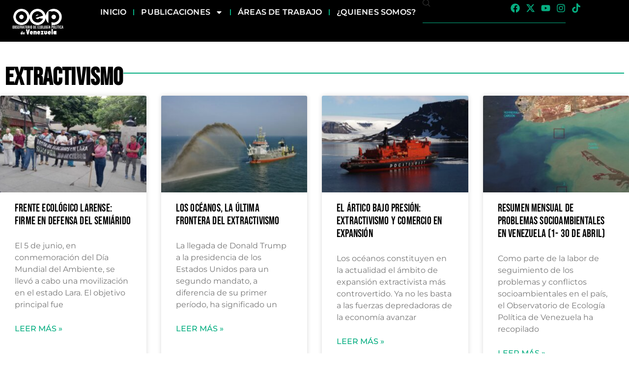

--- FILE ---
content_type: text/html; charset=UTF-8
request_url: https://ecopoliticavenezuela.org/tag/extractivismo/page/2/
body_size: 22157
content:
<!doctype html>
<html lang="es">
<head>
	<meta charset="UTF-8">
	<meta name="viewport" content="width=device-width, initial-scale=1">
	<link rel="profile" href="https://gmpg.org/xfn/11">
	<meta name='robots' content='index, follow, max-image-preview:large, max-snippet:-1, max-video-preview:-1' />

	<!-- This site is optimized with the Yoast SEO plugin v26.7 - https://yoast.com/wordpress/plugins/seo/ -->
	<title>Extractivismo archivos - Página 2 de 38 - Observatorio de Ecología Política de Venezuela</title>
	<link rel="canonical" href="https://ecopoliticavenezuela.org/tag/extractivismo/page/2/" />
	<link rel="prev" href="https://ecopoliticavenezuela.org/tag/extractivismo/" />
	<link rel="next" href="https://ecopoliticavenezuela.org/tag/extractivismo/page/3/" />
	<meta property="og:locale" content="es_ES" />
	<meta property="og:type" content="article" />
	<meta property="og:title" content="Extractivismo archivos - Página 2 de 38 - Observatorio de Ecología Política de Venezuela" />
	<meta property="og:url" content="https://ecopoliticavenezuela.org/tag/extractivismo/" />
	<meta property="og:site_name" content="Observatorio de Ecología Política de Venezuela" />
	<meta name="twitter:card" content="summary_large_image" />
	<meta name="twitter:site" content="@ecopoliticave" />
	<script type="application/ld+json" class="yoast-schema-graph">{"@context":"https://schema.org","@graph":[{"@type":"CollectionPage","@id":"https://ecopoliticavenezuela.org/tag/extractivismo/","url":"https://ecopoliticavenezuela.org/tag/extractivismo/page/2/","name":"Extractivismo archivos - Página 2 de 38 - Observatorio de Ecología Política de Venezuela","isPartOf":{"@id":"https://ecopoliticavenezuela.org/#website"},"primaryImageOfPage":{"@id":"https://ecopoliticavenezuela.org/tag/extractivismo/page/2/#primaryimage"},"image":{"@id":"https://ecopoliticavenezuela.org/tag/extractivismo/page/2/#primaryimage"},"thumbnailUrl":"https://ecopoliticavenezuela.org/wp-content/uploads/2025/06/Imagen-de-WhatsApp-2025-06-11-a-las-16.26.34_35e9378b.jpeg","breadcrumb":{"@id":"https://ecopoliticavenezuela.org/tag/extractivismo/page/2/#breadcrumb"},"inLanguage":"es"},{"@type":"ImageObject","inLanguage":"es","@id":"https://ecopoliticavenezuela.org/tag/extractivismo/page/2/#primaryimage","url":"https://ecopoliticavenezuela.org/wp-content/uploads/2025/06/Imagen-de-WhatsApp-2025-06-11-a-las-16.26.34_35e9378b.jpeg","contentUrl":"https://ecopoliticavenezuela.org/wp-content/uploads/2025/06/Imagen-de-WhatsApp-2025-06-11-a-las-16.26.34_35e9378b.jpeg","width":1024,"height":768,"caption":"Movilización en defensa del semiárido junio 2025. Foto: Frente Ecológico Larense"},{"@type":"BreadcrumbList","@id":"https://ecopoliticavenezuela.org/tag/extractivismo/page/2/#breadcrumb","itemListElement":[{"@type":"ListItem","position":1,"name":"Portada","item":"https://ecopoliticavenezuela.org/"},{"@type":"ListItem","position":2,"name":"Extractivismo"}]},{"@type":"WebSite","@id":"https://ecopoliticavenezuela.org/#website","url":"https://ecopoliticavenezuela.org/","name":"Observatorio de Ecología Política de Venezuela","description":"Un espacio para la difusión de contenido periodístico, científico y de opinión en torno a a la problemática ambiental y su incidencia en la sociedad Venezolana.","publisher":{"@id":"https://ecopoliticavenezuela.org/#organization"},"potentialAction":[{"@type":"SearchAction","target":{"@type":"EntryPoint","urlTemplate":"https://ecopoliticavenezuela.org/?s={search_term_string}"},"query-input":{"@type":"PropertyValueSpecification","valueRequired":true,"valueName":"search_term_string"}}],"inLanguage":"es"},{"@type":"Organization","@id":"https://ecopoliticavenezuela.org/#organization","name":"Observatorio de Ecología Política de Venezuela","url":"https://ecopoliticavenezuela.org/","logo":{"@type":"ImageObject","inLanguage":"es","@id":"https://ecopoliticavenezuela.org/#/schema/logo/image/","url":"https://ecopoliticavenezuela.org/wp-content/uploads/2025/03/logo-OEP.webp","contentUrl":"https://ecopoliticavenezuela.org/wp-content/uploads/2025/03/logo-OEP.webp","width":768,"height":583,"caption":"Observatorio de Ecología Política de Venezuela"},"image":{"@id":"https://ecopoliticavenezuela.org/#/schema/logo/image/"},"sameAs":["https://www.facebook.com/ecopoliticave/","https://x.com/ecopoliticave","https://www.instagram.com/ecopoliticave/","https://www.youtube.com/@ecopoliticave","https://www.tiktok.com/@ecopoliticave?_t=ZM-8us675iN2Bh&_r=1"]}]}</script>
	<!-- / Yoast SEO plugin. -->


<link rel='dns-prefetch' href='//ecopoliticavenezuela.org' />
<link rel='dns-prefetch' href='//www.googletagmanager.com' />
<link rel="alternate" type="application/rss+xml" title="Observatorio de Ecología Política de Venezuela &raquo; Feed" href="https://ecopoliticavenezuela.org/feed/" />
<link rel="alternate" type="application/rss+xml" title="Observatorio de Ecología Política de Venezuela &raquo; Feed de los comentarios" href="https://ecopoliticavenezuela.org/comments/feed/" />
<link rel="alternate" type="application/rss+xml" title="Observatorio de Ecología Política de Venezuela &raquo; Etiqueta Extractivismo del feed" href="https://ecopoliticavenezuela.org/tag/extractivismo/feed/" />
<style id='wp-img-auto-sizes-contain-inline-css'>
img:is([sizes=auto i],[sizes^="auto," i]){contain-intrinsic-size:3000px 1500px}
/*# sourceURL=wp-img-auto-sizes-contain-inline-css */
</style>
<style id='wp-emoji-styles-inline-css'>

	img.wp-smiley, img.emoji {
		display: inline !important;
		border: none !important;
		box-shadow: none !important;
		height: 1em !important;
		width: 1em !important;
		margin: 0 0.07em !important;
		vertical-align: -0.1em !important;
		background: none !important;
		padding: 0 !important;
	}
/*# sourceURL=wp-emoji-styles-inline-css */
</style>
<link rel='stylesheet' id='wp-block-library-css' href='https://ecopoliticavenezuela.org/wp-includes/css/dist/block-library/style.min.css?ver=6.9' media='all' />
<style id='global-styles-inline-css'>
:root{--wp--preset--aspect-ratio--square: 1;--wp--preset--aspect-ratio--4-3: 4/3;--wp--preset--aspect-ratio--3-4: 3/4;--wp--preset--aspect-ratio--3-2: 3/2;--wp--preset--aspect-ratio--2-3: 2/3;--wp--preset--aspect-ratio--16-9: 16/9;--wp--preset--aspect-ratio--9-16: 9/16;--wp--preset--color--black: #000000;--wp--preset--color--cyan-bluish-gray: #abb8c3;--wp--preset--color--white: #ffffff;--wp--preset--color--pale-pink: #f78da7;--wp--preset--color--vivid-red: #cf2e2e;--wp--preset--color--luminous-vivid-orange: #ff6900;--wp--preset--color--luminous-vivid-amber: #fcb900;--wp--preset--color--light-green-cyan: #7bdcb5;--wp--preset--color--vivid-green-cyan: #00d084;--wp--preset--color--pale-cyan-blue: #8ed1fc;--wp--preset--color--vivid-cyan-blue: #0693e3;--wp--preset--color--vivid-purple: #9b51e0;--wp--preset--gradient--vivid-cyan-blue-to-vivid-purple: linear-gradient(135deg,rgb(6,147,227) 0%,rgb(155,81,224) 100%);--wp--preset--gradient--light-green-cyan-to-vivid-green-cyan: linear-gradient(135deg,rgb(122,220,180) 0%,rgb(0,208,130) 100%);--wp--preset--gradient--luminous-vivid-amber-to-luminous-vivid-orange: linear-gradient(135deg,rgb(252,185,0) 0%,rgb(255,105,0) 100%);--wp--preset--gradient--luminous-vivid-orange-to-vivid-red: linear-gradient(135deg,rgb(255,105,0) 0%,rgb(207,46,46) 100%);--wp--preset--gradient--very-light-gray-to-cyan-bluish-gray: linear-gradient(135deg,rgb(238,238,238) 0%,rgb(169,184,195) 100%);--wp--preset--gradient--cool-to-warm-spectrum: linear-gradient(135deg,rgb(74,234,220) 0%,rgb(151,120,209) 20%,rgb(207,42,186) 40%,rgb(238,44,130) 60%,rgb(251,105,98) 80%,rgb(254,248,76) 100%);--wp--preset--gradient--blush-light-purple: linear-gradient(135deg,rgb(255,206,236) 0%,rgb(152,150,240) 100%);--wp--preset--gradient--blush-bordeaux: linear-gradient(135deg,rgb(254,205,165) 0%,rgb(254,45,45) 50%,rgb(107,0,62) 100%);--wp--preset--gradient--luminous-dusk: linear-gradient(135deg,rgb(255,203,112) 0%,rgb(199,81,192) 50%,rgb(65,88,208) 100%);--wp--preset--gradient--pale-ocean: linear-gradient(135deg,rgb(255,245,203) 0%,rgb(182,227,212) 50%,rgb(51,167,181) 100%);--wp--preset--gradient--electric-grass: linear-gradient(135deg,rgb(202,248,128) 0%,rgb(113,206,126) 100%);--wp--preset--gradient--midnight: linear-gradient(135deg,rgb(2,3,129) 0%,rgb(40,116,252) 100%);--wp--preset--font-size--small: 13px;--wp--preset--font-size--medium: 20px;--wp--preset--font-size--large: 36px;--wp--preset--font-size--x-large: 42px;--wp--preset--spacing--20: 0.44rem;--wp--preset--spacing--30: 0.67rem;--wp--preset--spacing--40: 1rem;--wp--preset--spacing--50: 1.5rem;--wp--preset--spacing--60: 2.25rem;--wp--preset--spacing--70: 3.38rem;--wp--preset--spacing--80: 5.06rem;--wp--preset--shadow--natural: 6px 6px 9px rgba(0, 0, 0, 0.2);--wp--preset--shadow--deep: 12px 12px 50px rgba(0, 0, 0, 0.4);--wp--preset--shadow--sharp: 6px 6px 0px rgba(0, 0, 0, 0.2);--wp--preset--shadow--outlined: 6px 6px 0px -3px rgb(255, 255, 255), 6px 6px rgb(0, 0, 0);--wp--preset--shadow--crisp: 6px 6px 0px rgb(0, 0, 0);}:root { --wp--style--global--content-size: 800px;--wp--style--global--wide-size: 1200px; }:where(body) { margin: 0; }.wp-site-blocks > .alignleft { float: left; margin-right: 2em; }.wp-site-blocks > .alignright { float: right; margin-left: 2em; }.wp-site-blocks > .aligncenter { justify-content: center; margin-left: auto; margin-right: auto; }:where(.wp-site-blocks) > * { margin-block-start: 24px; margin-block-end: 0; }:where(.wp-site-blocks) > :first-child { margin-block-start: 0; }:where(.wp-site-blocks) > :last-child { margin-block-end: 0; }:root { --wp--style--block-gap: 24px; }:root :where(.is-layout-flow) > :first-child{margin-block-start: 0;}:root :where(.is-layout-flow) > :last-child{margin-block-end: 0;}:root :where(.is-layout-flow) > *{margin-block-start: 24px;margin-block-end: 0;}:root :where(.is-layout-constrained) > :first-child{margin-block-start: 0;}:root :where(.is-layout-constrained) > :last-child{margin-block-end: 0;}:root :where(.is-layout-constrained) > *{margin-block-start: 24px;margin-block-end: 0;}:root :where(.is-layout-flex){gap: 24px;}:root :where(.is-layout-grid){gap: 24px;}.is-layout-flow > .alignleft{float: left;margin-inline-start: 0;margin-inline-end: 2em;}.is-layout-flow > .alignright{float: right;margin-inline-start: 2em;margin-inline-end: 0;}.is-layout-flow > .aligncenter{margin-left: auto !important;margin-right: auto !important;}.is-layout-constrained > .alignleft{float: left;margin-inline-start: 0;margin-inline-end: 2em;}.is-layout-constrained > .alignright{float: right;margin-inline-start: 2em;margin-inline-end: 0;}.is-layout-constrained > .aligncenter{margin-left: auto !important;margin-right: auto !important;}.is-layout-constrained > :where(:not(.alignleft):not(.alignright):not(.alignfull)){max-width: var(--wp--style--global--content-size);margin-left: auto !important;margin-right: auto !important;}.is-layout-constrained > .alignwide{max-width: var(--wp--style--global--wide-size);}body .is-layout-flex{display: flex;}.is-layout-flex{flex-wrap: wrap;align-items: center;}.is-layout-flex > :is(*, div){margin: 0;}body .is-layout-grid{display: grid;}.is-layout-grid > :is(*, div){margin: 0;}body{padding-top: 0px;padding-right: 0px;padding-bottom: 0px;padding-left: 0px;}a:where(:not(.wp-element-button)){text-decoration: underline;}:root :where(.wp-element-button, .wp-block-button__link){background-color: #32373c;border-width: 0;color: #fff;font-family: inherit;font-size: inherit;font-style: inherit;font-weight: inherit;letter-spacing: inherit;line-height: inherit;padding-top: calc(0.667em + 2px);padding-right: calc(1.333em + 2px);padding-bottom: calc(0.667em + 2px);padding-left: calc(1.333em + 2px);text-decoration: none;text-transform: inherit;}.has-black-color{color: var(--wp--preset--color--black) !important;}.has-cyan-bluish-gray-color{color: var(--wp--preset--color--cyan-bluish-gray) !important;}.has-white-color{color: var(--wp--preset--color--white) !important;}.has-pale-pink-color{color: var(--wp--preset--color--pale-pink) !important;}.has-vivid-red-color{color: var(--wp--preset--color--vivid-red) !important;}.has-luminous-vivid-orange-color{color: var(--wp--preset--color--luminous-vivid-orange) !important;}.has-luminous-vivid-amber-color{color: var(--wp--preset--color--luminous-vivid-amber) !important;}.has-light-green-cyan-color{color: var(--wp--preset--color--light-green-cyan) !important;}.has-vivid-green-cyan-color{color: var(--wp--preset--color--vivid-green-cyan) !important;}.has-pale-cyan-blue-color{color: var(--wp--preset--color--pale-cyan-blue) !important;}.has-vivid-cyan-blue-color{color: var(--wp--preset--color--vivid-cyan-blue) !important;}.has-vivid-purple-color{color: var(--wp--preset--color--vivid-purple) !important;}.has-black-background-color{background-color: var(--wp--preset--color--black) !important;}.has-cyan-bluish-gray-background-color{background-color: var(--wp--preset--color--cyan-bluish-gray) !important;}.has-white-background-color{background-color: var(--wp--preset--color--white) !important;}.has-pale-pink-background-color{background-color: var(--wp--preset--color--pale-pink) !important;}.has-vivid-red-background-color{background-color: var(--wp--preset--color--vivid-red) !important;}.has-luminous-vivid-orange-background-color{background-color: var(--wp--preset--color--luminous-vivid-orange) !important;}.has-luminous-vivid-amber-background-color{background-color: var(--wp--preset--color--luminous-vivid-amber) !important;}.has-light-green-cyan-background-color{background-color: var(--wp--preset--color--light-green-cyan) !important;}.has-vivid-green-cyan-background-color{background-color: var(--wp--preset--color--vivid-green-cyan) !important;}.has-pale-cyan-blue-background-color{background-color: var(--wp--preset--color--pale-cyan-blue) !important;}.has-vivid-cyan-blue-background-color{background-color: var(--wp--preset--color--vivid-cyan-blue) !important;}.has-vivid-purple-background-color{background-color: var(--wp--preset--color--vivid-purple) !important;}.has-black-border-color{border-color: var(--wp--preset--color--black) !important;}.has-cyan-bluish-gray-border-color{border-color: var(--wp--preset--color--cyan-bluish-gray) !important;}.has-white-border-color{border-color: var(--wp--preset--color--white) !important;}.has-pale-pink-border-color{border-color: var(--wp--preset--color--pale-pink) !important;}.has-vivid-red-border-color{border-color: var(--wp--preset--color--vivid-red) !important;}.has-luminous-vivid-orange-border-color{border-color: var(--wp--preset--color--luminous-vivid-orange) !important;}.has-luminous-vivid-amber-border-color{border-color: var(--wp--preset--color--luminous-vivid-amber) !important;}.has-light-green-cyan-border-color{border-color: var(--wp--preset--color--light-green-cyan) !important;}.has-vivid-green-cyan-border-color{border-color: var(--wp--preset--color--vivid-green-cyan) !important;}.has-pale-cyan-blue-border-color{border-color: var(--wp--preset--color--pale-cyan-blue) !important;}.has-vivid-cyan-blue-border-color{border-color: var(--wp--preset--color--vivid-cyan-blue) !important;}.has-vivid-purple-border-color{border-color: var(--wp--preset--color--vivid-purple) !important;}.has-vivid-cyan-blue-to-vivid-purple-gradient-background{background: var(--wp--preset--gradient--vivid-cyan-blue-to-vivid-purple) !important;}.has-light-green-cyan-to-vivid-green-cyan-gradient-background{background: var(--wp--preset--gradient--light-green-cyan-to-vivid-green-cyan) !important;}.has-luminous-vivid-amber-to-luminous-vivid-orange-gradient-background{background: var(--wp--preset--gradient--luminous-vivid-amber-to-luminous-vivid-orange) !important;}.has-luminous-vivid-orange-to-vivid-red-gradient-background{background: var(--wp--preset--gradient--luminous-vivid-orange-to-vivid-red) !important;}.has-very-light-gray-to-cyan-bluish-gray-gradient-background{background: var(--wp--preset--gradient--very-light-gray-to-cyan-bluish-gray) !important;}.has-cool-to-warm-spectrum-gradient-background{background: var(--wp--preset--gradient--cool-to-warm-spectrum) !important;}.has-blush-light-purple-gradient-background{background: var(--wp--preset--gradient--blush-light-purple) !important;}.has-blush-bordeaux-gradient-background{background: var(--wp--preset--gradient--blush-bordeaux) !important;}.has-luminous-dusk-gradient-background{background: var(--wp--preset--gradient--luminous-dusk) !important;}.has-pale-ocean-gradient-background{background: var(--wp--preset--gradient--pale-ocean) !important;}.has-electric-grass-gradient-background{background: var(--wp--preset--gradient--electric-grass) !important;}.has-midnight-gradient-background{background: var(--wp--preset--gradient--midnight) !important;}.has-small-font-size{font-size: var(--wp--preset--font-size--small) !important;}.has-medium-font-size{font-size: var(--wp--preset--font-size--medium) !important;}.has-large-font-size{font-size: var(--wp--preset--font-size--large) !important;}.has-x-large-font-size{font-size: var(--wp--preset--font-size--x-large) !important;}
:root :where(.wp-block-pullquote){font-size: 1.5em;line-height: 1.6;}
/*# sourceURL=global-styles-inline-css */
</style>
<link rel='stylesheet' id='hello-elementor-css' href='https://ecopoliticavenezuela.org/wp-content/themes/hello-elementor/assets/css/reset.css?ver=3.4.5' media='all' />
<link rel='stylesheet' id='hello-elementor-theme-style-css' href='https://ecopoliticavenezuela.org/wp-content/themes/hello-elementor/assets/css/theme.css?ver=3.4.5' media='all' />
<link rel='stylesheet' id='hello-elementor-header-footer-css' href='https://ecopoliticavenezuela.org/wp-content/themes/hello-elementor/assets/css/header-footer.css?ver=3.4.5' media='all' />
<link rel='stylesheet' id='elementor-frontend-css' href='https://ecopoliticavenezuela.org/wp-content/plugins/elementor/assets/css/frontend.min.css?ver=3.34.1' media='all' />
<link rel='stylesheet' id='elementor-post-5-css' href='https://ecopoliticavenezuela.org/wp-content/uploads/elementor/css/post-5.css?ver=1768487404' media='all' />
<link rel='stylesheet' id='widget-image-css' href='https://ecopoliticavenezuela.org/wp-content/plugins/elementor/assets/css/widget-image.min.css?ver=3.34.1' media='all' />
<link rel='stylesheet' id='widget-nav-menu-css' href='https://ecopoliticavenezuela.org/wp-content/plugins/elementor-pro/assets/css/widget-nav-menu.min.css?ver=3.34.0' media='all' />
<link rel='stylesheet' id='widget-search-css' href='https://ecopoliticavenezuela.org/wp-content/plugins/elementor-pro/assets/css/widget-search.min.css?ver=3.34.0' media='all' />
<link rel='stylesheet' id='widget-social-icons-css' href='https://ecopoliticavenezuela.org/wp-content/plugins/elementor/assets/css/widget-social-icons.min.css?ver=3.34.1' media='all' />
<link rel='stylesheet' id='e-apple-webkit-css' href='https://ecopoliticavenezuela.org/wp-content/plugins/elementor/assets/css/conditionals/apple-webkit.min.css?ver=3.34.1' media='all' />
<link rel='stylesheet' id='e-sticky-css' href='https://ecopoliticavenezuela.org/wp-content/plugins/elementor-pro/assets/css/modules/sticky.min.css?ver=3.34.0' media='all' />
<link rel='stylesheet' id='widget-heading-css' href='https://ecopoliticavenezuela.org/wp-content/plugins/elementor/assets/css/widget-heading.min.css?ver=3.34.1' media='all' />
<link rel='stylesheet' id='widget-form-css' href='https://ecopoliticavenezuela.org/wp-content/plugins/elementor-pro/assets/css/widget-form.min.css?ver=3.34.0' media='all' />
<link rel='stylesheet' id='widget-icon-list-css' href='https://ecopoliticavenezuela.org/wp-content/plugins/elementor/assets/css/widget-icon-list.min.css?ver=3.34.1' media='all' />
<link rel='stylesheet' id='widget-divider-css' href='https://ecopoliticavenezuela.org/wp-content/plugins/elementor/assets/css/widget-divider.min.css?ver=3.34.1' media='all' />
<link rel='stylesheet' id='widget-posts-css' href='https://ecopoliticavenezuela.org/wp-content/plugins/elementor-pro/assets/css/widget-posts.min.css?ver=3.34.0' media='all' />
<link rel='stylesheet' id='elementor-post-17891-css' href='https://ecopoliticavenezuela.org/wp-content/uploads/elementor/css/post-17891.css?ver=1768487405' media='all' />
<link rel='stylesheet' id='elementor-post-17919-css' href='https://ecopoliticavenezuela.org/wp-content/uploads/elementor/css/post-17919.css?ver=1768487405' media='all' />
<link rel='stylesheet' id='elementor-post-19918-css' href='https://ecopoliticavenezuela.org/wp-content/uploads/elementor/css/post-19918.css?ver=1768487440' media='all' />
<link rel='stylesheet' id='ekit-widget-styles-css' href='https://ecopoliticavenezuela.org/wp-content/plugins/elementskit-lite/widgets/init/assets/css/widget-styles.css?ver=3.7.8' media='all' />
<link rel='stylesheet' id='ekit-responsive-css' href='https://ecopoliticavenezuela.org/wp-content/plugins/elementskit-lite/widgets/init/assets/css/responsive.css?ver=3.7.8' media='all' />
<link rel='stylesheet' id='elementor-gf-local-bebasneue-css' href='https://ecopoliticavenezuela.org/wp-content/uploads/elementor/google-fonts/css/bebasneue.css?ver=1748020131' media='all' />
<link rel='stylesheet' id='elementor-gf-local-montserrat-css' href='https://ecopoliticavenezuela.org/wp-content/uploads/elementor/google-fonts/css/montserrat.css?ver=1748020144' media='all' />
<link rel='stylesheet' id='elementor-gf-local-poppins-css' href='https://ecopoliticavenezuela.org/wp-content/uploads/elementor/google-fonts/css/poppins.css?ver=1748020148' media='all' />
<link rel='stylesheet' id='elementor-icons-ekiticons-css' href='https://ecopoliticavenezuela.org/wp-content/plugins/elementskit-lite/modules/elementskit-icon-pack/assets/css/ekiticons.css?ver=3.7.8' media='all' />
<script src="https://ecopoliticavenezuela.org/wp-includes/js/jquery/jquery.min.js?ver=3.7.1" id="jquery-core-js"></script>
<script src="https://ecopoliticavenezuela.org/wp-includes/js/jquery/jquery-migrate.min.js?ver=3.4.1" id="jquery-migrate-js"></script>

<!-- Fragmento de código de la etiqueta de Google (gtag.js) añadida por Site Kit -->
<!-- Fragmento de código de Google Analytics añadido por Site Kit -->
<script src="https://www.googletagmanager.com/gtag/js?id=G-3FY9MGWVLZ" id="google_gtagjs-js" async></script>
<script id="google_gtagjs-js-after">
window.dataLayer = window.dataLayer || [];function gtag(){dataLayer.push(arguments);}
gtag("set","linker",{"domains":["ecopoliticavenezuela.org"]});
gtag("js", new Date());
gtag("set", "developer_id.dZTNiMT", true);
gtag("config", "G-3FY9MGWVLZ");
 window._googlesitekit = window._googlesitekit || {}; window._googlesitekit.throttledEvents = []; window._googlesitekit.gtagEvent = (name, data) => { var key = JSON.stringify( { name, data } ); if ( !! window._googlesitekit.throttledEvents[ key ] ) { return; } window._googlesitekit.throttledEvents[ key ] = true; setTimeout( () => { delete window._googlesitekit.throttledEvents[ key ]; }, 5 ); gtag( "event", name, { ...data, event_source: "site-kit" } ); }; 
//# sourceURL=google_gtagjs-js-after
</script>
<link rel="https://api.w.org/" href="https://ecopoliticavenezuela.org/wp-json/" /><link rel="alternate" title="JSON" type="application/json" href="https://ecopoliticavenezuela.org/wp-json/wp/v2/tags/47" /><link rel="EditURI" type="application/rsd+xml" title="RSD" href="https://ecopoliticavenezuela.org/xmlrpc.php?rsd" />
<meta name="generator" content="WordPress 6.9" />
<meta name="generator" content="Site Kit by Google 1.170.0" />
<!-- Metaetiquetas de Google AdSense añadidas por Site Kit -->
<meta name="google-adsense-platform-account" content="ca-host-pub-2644536267352236">
<meta name="google-adsense-platform-domain" content="sitekit.withgoogle.com">
<!-- Acabar con las metaetiquetas de Google AdSense añadidas por Site Kit -->
<meta name="generator" content="Elementor 3.34.1; features: e_font_icon_svg, additional_custom_breakpoints; settings: css_print_method-external, google_font-enabled, font_display-auto">
			<style>
				.e-con.e-parent:nth-of-type(n+4):not(.e-lazyloaded):not(.e-no-lazyload),
				.e-con.e-parent:nth-of-type(n+4):not(.e-lazyloaded):not(.e-no-lazyload) * {
					background-image: none !important;
				}
				@media screen and (max-height: 1024px) {
					.e-con.e-parent:nth-of-type(n+3):not(.e-lazyloaded):not(.e-no-lazyload),
					.e-con.e-parent:nth-of-type(n+3):not(.e-lazyloaded):not(.e-no-lazyload) * {
						background-image: none !important;
					}
				}
				@media screen and (max-height: 640px) {
					.e-con.e-parent:nth-of-type(n+2):not(.e-lazyloaded):not(.e-no-lazyload),
					.e-con.e-parent:nth-of-type(n+2):not(.e-lazyloaded):not(.e-no-lazyload) * {
						background-image: none !important;
					}
				}
			</style>
			<link rel="icon" href="https://ecopoliticavenezuela.org/wp-content/uploads/2021/02/cropped-favicon-150x150.png" sizes="32x32" />
<link rel="icon" href="https://ecopoliticavenezuela.org/wp-content/uploads/2021/02/cropped-favicon-300x300.png" sizes="192x192" />
<link rel="apple-touch-icon" href="https://ecopoliticavenezuela.org/wp-content/uploads/2021/02/cropped-favicon-300x300.png" />
<meta name="msapplication-TileImage" content="https://ecopoliticavenezuela.org/wp-content/uploads/2021/02/cropped-favicon-300x300.png" />
</head>
<body class="archive paged tag tag-extractivismo tag-47 wp-custom-logo wp-embed-responsive paged-2 tag-paged-2 wp-theme-hello-elementor hello-elementor-default elementor-page-19918 elementor-default elementor-template-full-width elementor-kit-5">


<a class="skip-link screen-reader-text" href="#content">Ir al contenido</a>

		<header data-elementor-type="header" data-elementor-id="17891" class="elementor elementor-17891 elementor-location-header" data-elementor-post-type="elementor_library">
			<div class="elementor-element elementor-element-c612e54 e-con-full e-flex e-con e-parent" data-id="c612e54" data-element_type="container" data-settings="{&quot;background_background&quot;:&quot;classic&quot;,&quot;sticky&quot;:&quot;top&quot;,&quot;sticky_on&quot;:[&quot;desktop&quot;,&quot;tablet&quot;,&quot;mobile&quot;],&quot;sticky_offset&quot;:0,&quot;sticky_effects_offset&quot;:0,&quot;sticky_anchor_link_offset&quot;:0}">
				<div class="elementor-element elementor-element-4473e5f elementor-widget__width-initial elementor-widget elementor-widget-image" data-id="4473e5f" data-element_type="widget" data-widget_type="image.default">
				<div class="elementor-widget-container">
																<a href="https://ecopoliticavenezuela.org">
							<img fetchpriority="high" width="1650" height="1054" src="https://ecopoliticavenezuela.org/wp-content/uploads/2025/01/oep-blanco.png" class="attachment-full size-full wp-image-20320" alt="" srcset="https://ecopoliticavenezuela.org/wp-content/uploads/2025/01/oep-blanco.png 1650w, https://ecopoliticavenezuela.org/wp-content/uploads/2025/01/oep-blanco-300x192.png 300w, https://ecopoliticavenezuela.org/wp-content/uploads/2025/01/oep-blanco-1024x654.png 1024w, https://ecopoliticavenezuela.org/wp-content/uploads/2025/01/oep-blanco-768x491.png 768w, https://ecopoliticavenezuela.org/wp-content/uploads/2025/01/oep-blanco-1536x981.png 1536w" sizes="(max-width: 1650px) 100vw, 1650px" />								</a>
															</div>
				</div>
		<div class="elementor-element elementor-element-8f23dd6 e-con-full e-flex e-con e-child" data-id="8f23dd6" data-element_type="container">
				<div class="elementor-element elementor-element-beb36e3 elementor-nav-menu--stretch elementor-nav-menu--dropdown-mobile elementor-nav-menu__align-end elementor-widget__width-initial elementor-nav-menu__text-align-aside elementor-nav-menu--toggle elementor-nav-menu--burger elementor-widget elementor-widget-nav-menu" data-id="beb36e3" data-element_type="widget" data-settings="{&quot;full_width&quot;:&quot;stretch&quot;,&quot;layout&quot;:&quot;horizontal&quot;,&quot;submenu_icon&quot;:{&quot;value&quot;:&quot;&lt;svg aria-hidden=\&quot;true\&quot; class=\&quot;e-font-icon-svg e-fas-caret-down\&quot; viewBox=\&quot;0 0 320 512\&quot; xmlns=\&quot;http:\/\/www.w3.org\/2000\/svg\&quot;&gt;&lt;path d=\&quot;M31.3 192h257.3c17.8 0 26.7 21.5 14.1 34.1L174.1 354.8c-7.8 7.8-20.5 7.8-28.3 0L17.2 226.1C4.6 213.5 13.5 192 31.3 192z\&quot;&gt;&lt;\/path&gt;&lt;\/svg&gt;&quot;,&quot;library&quot;:&quot;fa-solid&quot;},&quot;toggle&quot;:&quot;burger&quot;}" data-widget_type="nav-menu.default">
				<div class="elementor-widget-container">
								<nav aria-label="Menu" class="elementor-nav-menu--main elementor-nav-menu__container elementor-nav-menu--layout-horizontal e--pointer-underline e--animation-fade">
				<ul id="menu-1-beb36e3" class="elementor-nav-menu"><li class="menu-item menu-item-type-post_type menu-item-object-page menu-item-home menu-item-17898"><a href="https://ecopoliticavenezuela.org/" class="elementor-item">Inicio</a></li>
<li class="menu-item menu-item-type-post_type menu-item-object-page menu-item-has-children menu-item-17899"><a href="https://ecopoliticavenezuela.org/publicaciones/" class="elementor-item">Publicaciones</a>
<ul class="sub-menu elementor-nav-menu--dropdown">
	<li class="menu-item menu-item-type-taxonomy menu-item-object-category menu-item-20146"><a href="https://ecopoliticavenezuela.org/category/articulos/" class="elementor-sub-item">Artículos</a></li>
	<li class="menu-item menu-item-type-taxonomy menu-item-object-category menu-item-20148"><a href="https://ecopoliticavenezuela.org/category/documentos/" class="elementor-sub-item">Documentos</a></li>
	<li class="menu-item menu-item-type-taxonomy menu-item-object-category menu-item-20147"><a href="https://ecopoliticavenezuela.org/category/noticias/" class="elementor-sub-item">Noticias</a></li>
	<li class="menu-item menu-item-type-taxonomy menu-item-object-category menu-item-20149"><a href="https://ecopoliticavenezuela.org/category/podcast/" class="elementor-sub-item">Audiovisuales</a></li>
	<li class="menu-item menu-item-type-taxonomy menu-item-object-category menu-item-20150"><a href="https://ecopoliticavenezuela.org/category/recursos/" class="elementor-sub-item">Recursos</a></li>
</ul>
</li>
<li class="menu-item menu-item-type-post_type menu-item-object-page menu-item-17903"><a href="https://ecopoliticavenezuela.org/areas-de-trabajo/" class="elementor-item">Áreas de Trabajo</a></li>
<li class="menu-item menu-item-type-post_type menu-item-object-page menu-item-17900"><a href="https://ecopoliticavenezuela.org/quienes-somos/" class="elementor-item">¿Quienes Somos?​</a></li>
</ul>			</nav>
					<div class="elementor-menu-toggle" role="button" tabindex="0" aria-label="Alternar menú" aria-expanded="false">
			<svg aria-hidden="true" role="presentation" class="elementor-menu-toggle__icon--open e-font-icon-svg e-eicon-menu-bar" viewBox="0 0 1000 1000" xmlns="http://www.w3.org/2000/svg"><path d="M104 333H896C929 333 958 304 958 271S929 208 896 208H104C71 208 42 237 42 271S71 333 104 333ZM104 583H896C929 583 958 554 958 521S929 458 896 458H104C71 458 42 487 42 521S71 583 104 583ZM104 833H896C929 833 958 804 958 771S929 708 896 708H104C71 708 42 737 42 771S71 833 104 833Z"></path></svg><svg aria-hidden="true" role="presentation" class="elementor-menu-toggle__icon--close e-font-icon-svg e-eicon-close" viewBox="0 0 1000 1000" xmlns="http://www.w3.org/2000/svg"><path d="M742 167L500 408 258 167C246 154 233 150 217 150 196 150 179 158 167 167 154 179 150 196 150 212 150 229 154 242 171 254L408 500 167 742C138 771 138 800 167 829 196 858 225 858 254 829L496 587 738 829C750 842 767 846 783 846 800 846 817 842 829 829 842 817 846 804 846 783 846 767 842 750 829 737L588 500 833 258C863 229 863 200 833 171 804 137 775 137 742 167Z"></path></svg>		</div>
					<nav class="elementor-nav-menu--dropdown elementor-nav-menu__container" aria-hidden="true">
				<ul id="menu-2-beb36e3" class="elementor-nav-menu"><li class="menu-item menu-item-type-post_type menu-item-object-page menu-item-home menu-item-17898"><a href="https://ecopoliticavenezuela.org/" class="elementor-item" tabindex="-1">Inicio</a></li>
<li class="menu-item menu-item-type-post_type menu-item-object-page menu-item-has-children menu-item-17899"><a href="https://ecopoliticavenezuela.org/publicaciones/" class="elementor-item" tabindex="-1">Publicaciones</a>
<ul class="sub-menu elementor-nav-menu--dropdown">
	<li class="menu-item menu-item-type-taxonomy menu-item-object-category menu-item-20146"><a href="https://ecopoliticavenezuela.org/category/articulos/" class="elementor-sub-item" tabindex="-1">Artículos</a></li>
	<li class="menu-item menu-item-type-taxonomy menu-item-object-category menu-item-20148"><a href="https://ecopoliticavenezuela.org/category/documentos/" class="elementor-sub-item" tabindex="-1">Documentos</a></li>
	<li class="menu-item menu-item-type-taxonomy menu-item-object-category menu-item-20147"><a href="https://ecopoliticavenezuela.org/category/noticias/" class="elementor-sub-item" tabindex="-1">Noticias</a></li>
	<li class="menu-item menu-item-type-taxonomy menu-item-object-category menu-item-20149"><a href="https://ecopoliticavenezuela.org/category/podcast/" class="elementor-sub-item" tabindex="-1">Audiovisuales</a></li>
	<li class="menu-item menu-item-type-taxonomy menu-item-object-category menu-item-20150"><a href="https://ecopoliticavenezuela.org/category/recursos/" class="elementor-sub-item" tabindex="-1">Recursos</a></li>
</ul>
</li>
<li class="menu-item menu-item-type-post_type menu-item-object-page menu-item-17903"><a href="https://ecopoliticavenezuela.org/areas-de-trabajo/" class="elementor-item" tabindex="-1">Áreas de Trabajo</a></li>
<li class="menu-item menu-item-type-post_type menu-item-object-page menu-item-17900"><a href="https://ecopoliticavenezuela.org/quienes-somos/" class="elementor-item" tabindex="-1">¿Quienes Somos?​</a></li>
</ul>			</nav>
						</div>
				</div>
				<div class="elementor-element elementor-element-5d56f67 elementor-widget__width-initial elementor-widget elementor-widget-search" data-id="5d56f67" data-element_type="widget" data-settings="{&quot;submit_trigger&quot;:&quot;key_enter&quot;,&quot;live_results&quot;:&quot;yes&quot;,&quot;template_id&quot;:21982,&quot;minimum_search_characters&quot;:2,&quot;pagination_type_options&quot;:&quot;none&quot;,&quot;results_is_dropdown_width&quot;:&quot;search_field&quot;}" data-widget_type="search.default">
				<div class="elementor-widget-container">
							<search class="e-search hidden" role="search">
			<form class="e-search-form" action="https://ecopoliticavenezuela.org" method="get">

				
				<label class="e-search-label" for="search-5d56f67">
					<span class="elementor-screen-only">
						Buscar					</span>
					<i aria-hidden="true" class="icon icon-search11"></i>				</label>

				<div class="e-search-input-wrapper">
					<input id="search-5d56f67" placeholder="Buscar..." class="e-search-input" type="search" name="s" value="" autocomplete="off" role="combobox" aria-autocomplete="list" aria-expanded="false" aria-controls="results-5d56f67" aria-haspopup="listbox">
					<svg aria-hidden="true" class="e-font-icon-svg e-fas-times" viewBox="0 0 352 512" xmlns="http://www.w3.org/2000/svg"><path d="M242.72 256l100.07-100.07c12.28-12.28 12.28-32.19 0-44.48l-22.24-22.24c-12.28-12.28-32.19-12.28-44.48 0L176 189.28 75.93 89.21c-12.28-12.28-32.19-12.28-44.48 0L9.21 111.45c-12.28 12.28-12.28 32.19 0 44.48L109.28 256 9.21 356.07c-12.28 12.28-12.28 32.19 0 44.48l22.24 22.24c12.28 12.28 32.2 12.28 44.48 0L176 322.72l100.07 100.07c12.28 12.28 32.2 12.28 44.48 0l22.24-22.24c12.28-12.28 12.28-32.19 0-44.48L242.72 256z"></path></svg>										<output id="results-5d56f67" class="e-search-results-container hide-loader" aria-live="polite" aria-atomic="true" aria-label="Resultados de búsqueda" tabindex="0">
						<div class="e-search-results"></div>
									<div class="e-search-loader">
				<svg xmlns="http://www.w3.org/2000/svg" viewBox="0 0 28 28">
					<path fill-rule="evenodd" d="M14 .188c.587 0 1.063.475 1.063 1.062V5.5a1.063 1.063 0 0 1-2.126 0V1.25c0-.587.476-1.063 1.063-1.063ZM4.182 4.181a1.063 1.063 0 0 1 1.503 0L8.73 7.228A1.062 1.062 0 1 1 7.228 8.73L4.182 5.685a1.063 1.063 0 0 1 0-1.503Zm19.636 0a1.063 1.063 0 0 1 0 1.503L20.772 8.73a1.062 1.062 0 1 1-1.502-1.502l3.045-3.046a1.063 1.063 0 0 1 1.503 0ZM.188 14c0-.587.475-1.063 1.062-1.063H5.5a1.063 1.063 0 0 1 0 2.126H1.25A1.063 1.063 0 0 1 .187 14Zm21.25 0c0-.587.475-1.063 1.062-1.063h4.25a1.063 1.063 0 0 1 0 2.126H22.5A1.063 1.063 0 0 1 21.437 14ZM8.73 19.27a1.062 1.062 0 0 1 0 1.502l-3.045 3.046a1.063 1.063 0 0 1-1.503-1.503l3.046-3.046a1.063 1.063 0 0 1 1.502 0Zm10.54 0a1.063 1.063 0 0 1 1.502 0l3.046 3.045a1.063 1.063 0 0 1-1.503 1.503l-3.046-3.046a1.063 1.063 0 0 1 0-1.502ZM14 21.438c.587 0 1.063.475 1.063 1.062v4.25a1.063 1.063 0 0 1-2.126 0V22.5c0-.587.476-1.063 1.063-1.063Z"/>
				</svg>
			</div>
								</output>
									</div>
				
				
				<button class="e-search-submit elementor-screen-only " type="submit" aria-label="Buscar">
					
									</button>
				<input type="hidden" name="e_search_props" value="5d56f67-17891">
			</form>
		</search>
						</div>
				</div>
				<div class="elementor-element elementor-element-a329ab8 elementor-shape-rounded elementor-grid-0 e-grid-align-center elementor-widget elementor-widget-social-icons" data-id="a329ab8" data-element_type="widget" data-widget_type="social-icons.default">
				<div class="elementor-widget-container">
							<div class="elementor-social-icons-wrapper elementor-grid" role="list">
							<span class="elementor-grid-item" role="listitem">
					<a class="elementor-icon elementor-social-icon elementor-social-icon-facebook elementor-repeater-item-3140bdb" href="https://www.facebook.com/ecopoliticave/" target="_blank">
						<span class="elementor-screen-only">Facebook</span>
						<svg aria-hidden="true" class="e-font-icon-svg e-fab-facebook" viewBox="0 0 512 512" xmlns="http://www.w3.org/2000/svg"><path d="M504 256C504 119 393 8 256 8S8 119 8 256c0 123.78 90.69 226.38 209.25 245V327.69h-63V256h63v-54.64c0-62.15 37-96.48 93.67-96.48 27.14 0 55.52 4.84 55.52 4.84v61h-31.28c-30.8 0-40.41 19.12-40.41 38.73V256h68.78l-11 71.69h-57.78V501C413.31 482.38 504 379.78 504 256z"></path></svg>					</a>
				</span>
							<span class="elementor-grid-item" role="listitem">
					<a class="elementor-icon elementor-social-icon elementor-social-icon-x-twitter elementor-repeater-item-2e4abe9" href="https://x.com/ecopoliticave" target="_blank">
						<span class="elementor-screen-only">X-twitter</span>
						<svg aria-hidden="true" class="e-font-icon-svg e-fab-x-twitter" viewBox="0 0 512 512" xmlns="http://www.w3.org/2000/svg"><path d="M389.2 48h70.6L305.6 224.2 487 464H345L233.7 318.6 106.5 464H35.8L200.7 275.5 26.8 48H172.4L272.9 180.9 389.2 48zM364.4 421.8h39.1L151.1 88h-42L364.4 421.8z"></path></svg>					</a>
				</span>
							<span class="elementor-grid-item" role="listitem">
					<a class="elementor-icon elementor-social-icon elementor-social-icon-youtube elementor-repeater-item-359b4a3" href="https://www.youtube.com/@ecopoliticave" target="_blank">
						<span class="elementor-screen-only">Youtube</span>
						<svg aria-hidden="true" class="e-font-icon-svg e-fab-youtube" viewBox="0 0 576 512" xmlns="http://www.w3.org/2000/svg"><path d="M549.655 124.083c-6.281-23.65-24.787-42.276-48.284-48.597C458.781 64 288 64 288 64S117.22 64 74.629 75.486c-23.497 6.322-42.003 24.947-48.284 48.597-11.412 42.867-11.412 132.305-11.412 132.305s0 89.438 11.412 132.305c6.281 23.65 24.787 41.5 48.284 47.821C117.22 448 288 448 288 448s170.78 0 213.371-11.486c23.497-6.321 42.003-24.171 48.284-47.821 11.412-42.867 11.412-132.305 11.412-132.305s0-89.438-11.412-132.305zm-317.51 213.508V175.185l142.739 81.205-142.739 81.201z"></path></svg>					</a>
				</span>
							<span class="elementor-grid-item" role="listitem">
					<a class="elementor-icon elementor-social-icon elementor-social-icon-instagram elementor-repeater-item-db2e666" href="https://www.instagram.com/ecopoliticave/" target="_blank">
						<span class="elementor-screen-only">Instagram</span>
						<svg aria-hidden="true" class="e-font-icon-svg e-fab-instagram" viewBox="0 0 448 512" xmlns="http://www.w3.org/2000/svg"><path d="M224.1 141c-63.6 0-114.9 51.3-114.9 114.9s51.3 114.9 114.9 114.9S339 319.5 339 255.9 287.7 141 224.1 141zm0 189.6c-41.1 0-74.7-33.5-74.7-74.7s33.5-74.7 74.7-74.7 74.7 33.5 74.7 74.7-33.6 74.7-74.7 74.7zm146.4-194.3c0 14.9-12 26.8-26.8 26.8-14.9 0-26.8-12-26.8-26.8s12-26.8 26.8-26.8 26.8 12 26.8 26.8zm76.1 27.2c-1.7-35.9-9.9-67.7-36.2-93.9-26.2-26.2-58-34.4-93.9-36.2-37-2.1-147.9-2.1-184.9 0-35.8 1.7-67.6 9.9-93.9 36.1s-34.4 58-36.2 93.9c-2.1 37-2.1 147.9 0 184.9 1.7 35.9 9.9 67.7 36.2 93.9s58 34.4 93.9 36.2c37 2.1 147.9 2.1 184.9 0 35.9-1.7 67.7-9.9 93.9-36.2 26.2-26.2 34.4-58 36.2-93.9 2.1-37 2.1-147.8 0-184.8zM398.8 388c-7.8 19.6-22.9 34.7-42.6 42.6-29.5 11.7-99.5 9-132.1 9s-102.7 2.6-132.1-9c-19.6-7.8-34.7-22.9-42.6-42.6-11.7-29.5-9-99.5-9-132.1s-2.6-102.7 9-132.1c7.8-19.6 22.9-34.7 42.6-42.6 29.5-11.7 99.5-9 132.1-9s102.7-2.6 132.1 9c19.6 7.8 34.7 22.9 42.6 42.6 11.7 29.5 9 99.5 9 132.1s2.7 102.7-9 132.1z"></path></svg>					</a>
				</span>
							<span class="elementor-grid-item" role="listitem">
					<a class="elementor-icon elementor-social-icon elementor-social-icon-tiktok elementor-repeater-item-c6c2ed9" href="https://www.tiktok.com/@ecopoliticave?_t=ZM-8us675iN2Bh&#038;_r=1" target="_blank">
						<span class="elementor-screen-only">Tiktok</span>
						<svg aria-hidden="true" class="e-font-icon-svg e-fab-tiktok" viewBox="0 0 448 512" xmlns="http://www.w3.org/2000/svg"><path d="M448,209.91a210.06,210.06,0,0,1-122.77-39.25V349.38A162.55,162.55,0,1,1,185,188.31V278.2a74.62,74.62,0,1,0,52.23,71.18V0l88,0a121.18,121.18,0,0,0,1.86,22.17h0A122.18,122.18,0,0,0,381,102.39a121.43,121.43,0,0,0,67,20.14Z"></path></svg>					</a>
				</span>
					</div>
						</div>
				</div>
				</div>
				</div>
				</header>
				<div data-elementor-type="search-results" data-elementor-id="19918" class="elementor elementor-19918 elementor-location-archive" data-elementor-post-type="elementor_library">
			<div class="elementor-element elementor-element-54b9e9f e-flex e-con-boxed e-con e-parent" data-id="54b9e9f" data-element_type="container">
					<div class="e-con-inner">
		<div class="elementor-element elementor-element-614a754 e-con-full e-flex e-con e-child" data-id="614a754" data-element_type="container">
				<div class="elementor-element elementor-element-1d0b479 elementor-widget elementor-widget-heading" data-id="1d0b479" data-element_type="widget" data-widget_type="heading.default">
				<div class="elementor-widget-container">
					<h2 class="elementor-heading-title elementor-size-default">Extractivismo</h2>				</div>
				</div>
				<div class="elementor-element elementor-element-4cc2273 elementor-widget-divider--view-line elementor-widget elementor-widget-divider" data-id="4cc2273" data-element_type="widget" data-widget_type="divider.default">
				<div class="elementor-widget-container">
							<div class="elementor-divider">
			<span class="elementor-divider-separator">
						</span>
		</div>
						</div>
				</div>
				</div>
				<div class="elementor-element elementor-element-611e986 elementor-grid-4 elementor-grid-tablet-2 elementor-grid-mobile-1 elementor-posts--thumbnail-top elementor-card-shadow-yes elementor-posts__hover-gradient elementor-widget elementor-widget-posts" data-id="611e986" data-element_type="widget" data-settings="{&quot;cards_columns&quot;:&quot;4&quot;,&quot;pagination_type&quot;:&quot;load_more_infinite_scroll&quot;,&quot;cards_columns_tablet&quot;:&quot;2&quot;,&quot;cards_columns_mobile&quot;:&quot;1&quot;,&quot;cards_row_gap&quot;:{&quot;unit&quot;:&quot;px&quot;,&quot;size&quot;:35,&quot;sizes&quot;:[]},&quot;cards_row_gap_tablet&quot;:{&quot;unit&quot;:&quot;px&quot;,&quot;size&quot;:&quot;&quot;,&quot;sizes&quot;:[]},&quot;cards_row_gap_mobile&quot;:{&quot;unit&quot;:&quot;px&quot;,&quot;size&quot;:&quot;&quot;,&quot;sizes&quot;:[]},&quot;load_more_spinner&quot;:{&quot;value&quot;:&quot;fas fa-spinner&quot;,&quot;library&quot;:&quot;fa-solid&quot;}}" data-widget_type="posts.cards">
				<div class="elementor-widget-container">
							<div class="elementor-posts-container elementor-posts elementor-posts--skin-cards elementor-grid" role="list">
				<article class="elementor-post elementor-grid-item post-22423 post type-post status-publish format-standard has-post-thumbnail hentry category-articulos tag-extractivismo tag-movimientos-sociales area-de-trabajo-conflictos-socio-ambientales estado-lara" role="listitem">
			<div class="elementor-post__card">
				<a class="elementor-post__thumbnail__link" href="https://ecopoliticavenezuela.org/frente-ecologico-larense-firme-en-defensa-del-semiarido/" tabindex="-1" ><div class="elementor-post__thumbnail"><img width="300" height="225" src="https://ecopoliticavenezuela.org/wp-content/uploads/2025/06/Imagen-de-WhatsApp-2025-06-11-a-las-16.26.34_35e9378b-300x225.jpeg" class="attachment-medium size-medium wp-image-22425" alt="" decoding="async" srcset="https://ecopoliticavenezuela.org/wp-content/uploads/2025/06/Imagen-de-WhatsApp-2025-06-11-a-las-16.26.34_35e9378b-300x225.jpeg 300w, https://ecopoliticavenezuela.org/wp-content/uploads/2025/06/Imagen-de-WhatsApp-2025-06-11-a-las-16.26.34_35e9378b-768x576.jpeg 768w, https://ecopoliticavenezuela.org/wp-content/uploads/2025/06/Imagen-de-WhatsApp-2025-06-11-a-las-16.26.34_35e9378b.jpeg 1024w" sizes="(max-width: 300px) 100vw, 300px" /></div></a>
				<div class="elementor-post__text">
				<h3 class="elementor-post__title">
			<a href="https://ecopoliticavenezuela.org/frente-ecologico-larense-firme-en-defensa-del-semiarido/" >
				Frente Ecológico Larense: Firme en defensa del semiárido			</a>
		</h3>
				<div class="elementor-post__excerpt">
			<p>El 5 de junio, en conmemoración del Día Mundial del Ambiente, se llevó a cabo una movilización en el estado Lara. El objetivo principal fue</p>
		</div>
		
		<a class="elementor-post__read-more" href="https://ecopoliticavenezuela.org/frente-ecologico-larense-firme-en-defensa-del-semiarido/" aria-label="Más información sobre Frente Ecológico Larense: Firme en defensa del semiárido" tabindex="-1" >
			Leer más »		</a>

				</div>
				<div class="elementor-post__meta-data">
					<span class="elementor-post-date">
			junio 11, 2025		</span>
				<span class="elementor-post-avatar">
			No hay comentarios		</span>
				</div>
					</div>
		</article>
				<article class="elementor-post elementor-grid-item post-22403 post type-post status-publish format-standard has-post-thumbnail hentry category-articulos tag-extractivismo area-de-trabajo-conflictos-socio-ambientales" role="listitem">
			<div class="elementor-post__card">
				<a class="elementor-post__thumbnail__link" href="https://ecopoliticavenezuela.org/los-oceanos-la-ultima-frontera-del-extractivismo/" tabindex="-1" ><div class="elementor-post__thumbnail"><img width="300" height="225" src="https://ecopoliticavenezuela.org/wp-content/uploads/2025/05/oceano-300x225.jpeg" class="attachment-medium size-medium wp-image-22404" alt="" decoding="async" srcset="https://ecopoliticavenezuela.org/wp-content/uploads/2025/05/oceano-300x225.jpeg 300w, https://ecopoliticavenezuela.org/wp-content/uploads/2025/05/oceano-768x576.jpeg 768w, https://ecopoliticavenezuela.org/wp-content/uploads/2025/05/oceano.jpeg 1024w" sizes="(max-width: 300px) 100vw, 300px" /></div></a>
				<div class="elementor-post__text">
				<h3 class="elementor-post__title">
			<a href="https://ecopoliticavenezuela.org/los-oceanos-la-ultima-frontera-del-extractivismo/" >
				Los océanos, la última frontera del extractivismo			</a>
		</h3>
				<div class="elementor-post__excerpt">
			<p>La llegada de Donald Trump a la presidencia de los Estados Unidos para un segundo mandato, a diferencia de su primer período, ha significado un</p>
		</div>
		
		<a class="elementor-post__read-more" href="https://ecopoliticavenezuela.org/los-oceanos-la-ultima-frontera-del-extractivismo/" aria-label="Más información sobre Los océanos, la última frontera del extractivismo" tabindex="-1" >
			Leer más »		</a>

				</div>
				<div class="elementor-post__meta-data">
					<span class="elementor-post-date">
			mayo 30, 2025		</span>
				<span class="elementor-post-avatar">
			No hay comentarios		</span>
				</div>
					</div>
		</article>
				<article class="elementor-post elementor-grid-item post-22357 post type-post status-publish format-standard has-post-thumbnail hentry category-articulos tag-extractivismo area-de-trabajo-cambio-climatico area-de-trabajo-conflictos-socio-ambientales" role="listitem">
			<div class="elementor-post__card">
				<a class="elementor-post__thumbnail__link" href="https://ecopoliticavenezuela.org/el-artico-bajo-presion-extractivismo-y-comercio-en-expansion/" tabindex="-1" ><div class="elementor-post__thumbnail"><img loading="lazy" width="300" height="193" src="https://ecopoliticavenezuela.org/wp-content/uploads/2025/05/Buque-rompehielos-nuclear-ruso-300x193.jpg" class="attachment-medium size-medium wp-image-22359" alt="" decoding="async" srcset="https://ecopoliticavenezuela.org/wp-content/uploads/2025/05/Buque-rompehielos-nuclear-ruso-300x193.jpg 300w, https://ecopoliticavenezuela.org/wp-content/uploads/2025/05/Buque-rompehielos-nuclear-ruso-768x495.jpg 768w, https://ecopoliticavenezuela.org/wp-content/uploads/2025/05/Buque-rompehielos-nuclear-ruso.jpg 1024w" sizes="(max-width: 300px) 100vw, 300px" /></div></a>
				<div class="elementor-post__text">
				<h3 class="elementor-post__title">
			<a href="https://ecopoliticavenezuela.org/el-artico-bajo-presion-extractivismo-y-comercio-en-expansion/" >
				El Ártico bajo presión: extractivismo y comercio en expansión			</a>
		</h3>
				<div class="elementor-post__excerpt">
			<p>Los océanos constituyen en la actualidad el ámbito de expansión extractivista más controvertido. Ya no les basta a las fuerzas depredadoras de la economía avanzar</p>
		</div>
		
		<a class="elementor-post__read-more" href="https://ecopoliticavenezuela.org/el-artico-bajo-presion-extractivismo-y-comercio-en-expansion/" aria-label="Más información sobre El Ártico bajo presión: extractivismo y comercio en expansión" tabindex="-1" >
			Leer más »		</a>

				</div>
				<div class="elementor-post__meta-data">
					<span class="elementor-post-date">
			mayo 27, 2025		</span>
				<span class="elementor-post-avatar">
			No hay comentarios		</span>
				</div>
					</div>
		</article>
				<article class="elementor-post elementor-grid-item post-21965 post type-post status-publish format-standard has-post-thumbnail hentry category-noticias tag-contaminacion-ambiental tag-derrames-petroleros tag-extractivismo tag-gestion-de-desechos-y-residuos tag-mineria-ilegal area-de-trabajo-conflictos-socio-ambientales estado-amazonas estado-anzoategui estado-falcon estado-monagas estado-zulia" role="listitem">
			<div class="elementor-post__card">
				<a class="elementor-post__thumbnail__link" href="https://ecopoliticavenezuela.org/resumen-mensual-de-problemas-socioambientales-en-venezuela-1-30-de-abril-4/" tabindex="-1" ><div class="elementor-post__thumbnail"><img loading="lazy" width="300" height="225" src="https://ecopoliticavenezuela.org/wp-content/uploads/2025/04/Derrame-crudo-300x225.jpg" class="attachment-medium size-medium wp-image-21973" alt="" decoding="async" srcset="https://ecopoliticavenezuela.org/wp-content/uploads/2025/04/Derrame-crudo-300x225.jpg 300w, https://ecopoliticavenezuela.org/wp-content/uploads/2025/04/Derrame-crudo-768x576.jpg 768w, https://ecopoliticavenezuela.org/wp-content/uploads/2025/04/Derrame-crudo.jpg 1024w" sizes="(max-width: 300px) 100vw, 300px" /></div></a>
				<div class="elementor-post__text">
				<h3 class="elementor-post__title">
			<a href="https://ecopoliticavenezuela.org/resumen-mensual-de-problemas-socioambientales-en-venezuela-1-30-de-abril-4/" >
				Resumen mensual de problemas socioambientales en Venezuela (1- 30 de abril)			</a>
		</h3>
				<div class="elementor-post__excerpt">
			<p>Como parte de la labor de seguimiento de los problemas y conflictos socioambientales en el país, el Observatorio de Ecología Política de Venezuela ha recopilado</p>
		</div>
		
		<a class="elementor-post__read-more" href="https://ecopoliticavenezuela.org/resumen-mensual-de-problemas-socioambientales-en-venezuela-1-30-de-abril-4/" aria-label="Más información sobre Resumen mensual de problemas socioambientales en Venezuela (1- 30 de abril)" tabindex="-1" >
			Leer más »		</a>

				</div>
				<div class="elementor-post__meta-data">
					<span class="elementor-post-date">
			abril 30, 2025		</span>
				<span class="elementor-post-avatar">
			No hay comentarios		</span>
				</div>
					</div>
		</article>
				<article class="elementor-post elementor-grid-item post-21890 post type-post status-publish format-standard has-post-thumbnail hentry category-articulos tag-extractivismo area-de-trabajo-energia-y-transicion-energetica" role="listitem">
			<div class="elementor-post__card">
				<a class="elementor-post__thumbnail__link" href="https://ecopoliticavenezuela.org/ceraweek2025-una-conferencia-contra-el-futuro-del-planeta/" tabindex="-1" ><div class="elementor-post__thumbnail"><img loading="lazy" width="300" height="225" src="https://ecopoliticavenezuela.org/wp-content/uploads/2025/04/CERAWeek-3-1024x683-1-300x225.jpg" class="attachment-medium size-medium wp-image-21896" alt="" decoding="async" srcset="https://ecopoliticavenezuela.org/wp-content/uploads/2025/04/CERAWeek-3-1024x683-1-300x225.jpg 300w, https://ecopoliticavenezuela.org/wp-content/uploads/2025/04/CERAWeek-3-1024x683-1-768x576.jpg 768w, https://ecopoliticavenezuela.org/wp-content/uploads/2025/04/CERAWeek-3-1024x683-1.jpg 1024w" sizes="(max-width: 300px) 100vw, 300px" /></div></a>
				<div class="elementor-post__text">
				<h3 class="elementor-post__title">
			<a href="https://ecopoliticavenezuela.org/ceraweek2025-una-conferencia-contra-el-futuro-del-planeta/" >
				CERAWeek2025: una conferencia contra el futuro del planeta			</a>
		</h3>
				<div class="elementor-post__excerpt">
			<p>En segunda semana de marzo de 2025 se celebró en Houston, Texas; las conferencias CERAWeek del año 2025, la cual reunió a los principales voceros</p>
		</div>
		
		<a class="elementor-post__read-more" href="https://ecopoliticavenezuela.org/ceraweek2025-una-conferencia-contra-el-futuro-del-planeta/" aria-label="Más información sobre CERAWeek2025: una conferencia contra el futuro del planeta" tabindex="-1" >
			Leer más »		</a>

				</div>
				<div class="elementor-post__meta-data">
					<span class="elementor-post-date">
			marzo 19, 2025		</span>
				<span class="elementor-post-avatar">
			No hay comentarios		</span>
				</div>
					</div>
		</article>
				<article class="elementor-post elementor-grid-item post-19841 post type-post status-publish format-standard has-post-thumbnail hentry category-noticias tag-arco-minero-del-orinoco tag-deforestacion tag-derrames-petroleros tag-extractivismo tag-falcon tag-lara tag-mineria-ilegal" role="listitem">
			<div class="elementor-post__card">
				<a class="elementor-post__thumbnail__link" href="https://ecopoliticavenezuela.org/resumen-mensual-de-problemas-socioambientales-en-venezuela-1-28-de-febrero-3/" tabindex="-1" ><div class="elementor-post__thumbnail"><img loading="lazy" width="300" height="225" src="https://ecopoliticavenezuela.org/wp-content/uploads/2024/12/WhatsApp-Image-2024-12-17-at-5.39.16-PM-300x225.jpeg" class="attachment-medium size-medium wp-image-19616" alt="" decoding="async" srcset="https://ecopoliticavenezuela.org/wp-content/uploads/2024/12/WhatsApp-Image-2024-12-17-at-5.39.16-PM-300x225.jpeg 300w, https://ecopoliticavenezuela.org/wp-content/uploads/2024/12/WhatsApp-Image-2024-12-17-at-5.39.16-PM-1024x768.jpeg 1024w, https://ecopoliticavenezuela.org/wp-content/uploads/2024/12/WhatsApp-Image-2024-12-17-at-5.39.16-PM-768x576.jpeg 768w, https://ecopoliticavenezuela.org/wp-content/uploads/2024/12/WhatsApp-Image-2024-12-17-at-5.39.16-PM.jpeg 1040w" sizes="(max-width: 300px) 100vw, 300px" /></div></a>
				<div class="elementor-post__text">
				<h3 class="elementor-post__title">
			<a href="https://ecopoliticavenezuela.org/resumen-mensual-de-problemas-socioambientales-en-venezuela-1-28-de-febrero-3/" >
				Resumen mensual de problemas socioambientales en Venezuela (1- 28 de febrero)			</a>
		</h3>
				<div class="elementor-post__excerpt">
			<p>Como parte de la labor de seguimiento de los problemas y conflictos socioambientales en el país, el Observatorio de Ecología Política de Venezuela ha recopilado</p>
		</div>
		
		<a class="elementor-post__read-more" href="https://ecopoliticavenezuela.org/resumen-mensual-de-problemas-socioambientales-en-venezuela-1-28-de-febrero-3/" aria-label="Más información sobre Resumen mensual de problemas socioambientales en Venezuela (1- 28 de febrero)" tabindex="-1" >
			Leer más »		</a>

				</div>
				<div class="elementor-post__meta-data">
					<span class="elementor-post-date">
			febrero 28, 2025		</span>
				<span class="elementor-post-avatar">
			No hay comentarios		</span>
				</div>
					</div>
		</article>
				<article class="elementor-post elementor-grid-item post-19856 post type-post status-publish format-standard has-post-thumbnail hentry category-articulos tag-crisis tag-externalizacion tag-extractivismo tag-salud" role="listitem">
			<div class="elementor-post__card">
				<a class="elementor-post__thumbnail__link" href="https://ecopoliticavenezuela.org/la-factura-oculta-cuando-el-ambiente-paga-por-nuestro-consumo/" tabindex="-1" ><div class="elementor-post__thumbnail"><img loading="lazy" width="300" height="225" src="https://ecopoliticavenezuela.org/wp-content/uploads/2025/02/mundo-incendiandose-300x225.jpeg" class="attachment-medium size-medium wp-image-21933" alt="" decoding="async" srcset="https://ecopoliticavenezuela.org/wp-content/uploads/2025/02/mundo-incendiandose-300x225.jpeg 300w, https://ecopoliticavenezuela.org/wp-content/uploads/2025/02/mundo-incendiandose-768x576.jpeg 768w, https://ecopoliticavenezuela.org/wp-content/uploads/2025/02/mundo-incendiandose.jpeg 1024w" sizes="(max-width: 300px) 100vw, 300px" /></div></a>
				<div class="elementor-post__text">
				<h3 class="elementor-post__title">
			<a href="https://ecopoliticavenezuela.org/la-factura-oculta-cuando-el-ambiente-paga-por-nuestro-consumo/" >
				La factura oculta: cuando el ambiente paga por nuestro consumo			</a>
		</h3>
				<div class="elementor-post__excerpt">
			<p>La externalización de costos es un tema poco debatido y que muchos economistas pasan por alto a la hora de hablar cuando se tocan los</p>
		</div>
		
		<a class="elementor-post__read-more" href="https://ecopoliticavenezuela.org/la-factura-oculta-cuando-el-ambiente-paga-por-nuestro-consumo/" aria-label="Más información sobre La factura oculta: cuando el ambiente paga por nuestro consumo" tabindex="-1" >
			Leer más »		</a>

				</div>
				<div class="elementor-post__meta-data">
					<span class="elementor-post-date">
			febrero 27, 2025		</span>
				<span class="elementor-post-avatar">
			No hay comentarios		</span>
				</div>
					</div>
		</article>
				<article class="elementor-post elementor-grid-item post-21841 post type-post status-publish format-standard has-post-thumbnail hentry category-articulos tag-anzoategui tag-barinas tag-carabobo tag-conflictos tag-derrames-petroleros tag-extractivismo tag-falcon tag-monagas tag-zulia" role="listitem">
			<div class="elementor-post__card">
				<a class="elementor-post__thumbnail__link" href="https://ecopoliticavenezuela.org/reporte-balance-de-derrames-petroleros-2024/" tabindex="-1" ><div class="elementor-post__thumbnail"><img loading="lazy" width="300" height="225" src="https://ecopoliticavenezuela.org/wp-content/uploads/2024/11/Gb8vUWAWoAAeGkY-300x225.jpg" class="attachment-medium size-medium wp-image-19527" alt="" decoding="async" srcset="https://ecopoliticavenezuela.org/wp-content/uploads/2024/11/Gb8vUWAWoAAeGkY-300x225.jpg 300w, https://ecopoliticavenezuela.org/wp-content/uploads/2024/11/Gb8vUWAWoAAeGkY-768x576.jpg 768w, https://ecopoliticavenezuela.org/wp-content/uploads/2024/11/Gb8vUWAWoAAeGkY.jpg 1024w" sizes="(max-width: 300px) 100vw, 300px" /></div></a>
				<div class="elementor-post__text">
				<h3 class="elementor-post__title">
			<a href="https://ecopoliticavenezuela.org/reporte-balance-de-derrames-petroleros-2024/" >
				Reporte: Balance de derrames petroleros (2024)			</a>
		</h3>
				<div class="elementor-post__excerpt">
			<p>El OEP presenta el balance de derrames petroleros en Venezuela durante el 2024.  Las cifras que presentamos a continuación son producto del monitoreo y sistematización</p>
		</div>
		
		<a class="elementor-post__read-more" href="https://ecopoliticavenezuela.org/reporte-balance-de-derrames-petroleros-2024/" aria-label="Más información sobre Reporte: Balance de derrames petroleros (2024)" tabindex="-1" >
			Leer más »		</a>

				</div>
				<div class="elementor-post__meta-data">
					<span class="elementor-post-date">
			febrero 25, 2025		</span>
				<span class="elementor-post-avatar">
			No hay comentarios		</span>
				</div>
					</div>
		</article>
				<article class="elementor-post elementor-grid-item post-19814 post type-post status-publish format-standard has-post-thumbnail hentry category-articulos tag-america-latina tag-extractivismo tag-mineria" role="listitem">
			<div class="elementor-post__card">
				<a class="elementor-post__thumbnail__link" href="https://ecopoliticavenezuela.org/el-extractivismo-sigue-expandiendo-sus-fronteras-en-america-latina/" tabindex="-1" ><div class="elementor-post__thumbnail"><img loading="lazy" width="300" height="225" src="https://ecopoliticavenezuela.org/wp-content/uploads/2025/02/Mineria-en-AL-300x225.jpeg" class="attachment-medium size-medium wp-image-21931" alt="" decoding="async" srcset="https://ecopoliticavenezuela.org/wp-content/uploads/2025/02/Mineria-en-AL-300x225.jpeg 300w, https://ecopoliticavenezuela.org/wp-content/uploads/2025/02/Mineria-en-AL-768x576.jpeg 768w, https://ecopoliticavenezuela.org/wp-content/uploads/2025/02/Mineria-en-AL.jpeg 1024w" sizes="(max-width: 300px) 100vw, 300px" /></div></a>
				<div class="elementor-post__text">
				<h3 class="elementor-post__title">
			<a href="https://ecopoliticavenezuela.org/el-extractivismo-sigue-expandiendo-sus-fronteras-en-america-latina/" >
				El extractivismo sigue expandiendo sus fronteras en América Latina			</a>
		</h3>
				<div class="elementor-post__excerpt">
			<p>El cambio climático avanza sin un freno a la vista, los gobiernos del mundo yacen impávidos ante uno de los problemas más grave que afronta</p>
		</div>
		
		<a class="elementor-post__read-more" href="https://ecopoliticavenezuela.org/el-extractivismo-sigue-expandiendo-sus-fronteras-en-america-latina/" aria-label="Más información sobre El extractivismo sigue expandiendo sus fronteras en América Latina" tabindex="-1" >
			Leer más »		</a>

				</div>
				<div class="elementor-post__meta-data">
					<span class="elementor-post-date">
			febrero 18, 2025		</span>
				<span class="elementor-post-avatar">
			No hay comentarios		</span>
				</div>
					</div>
		</article>
				<article class="elementor-post elementor-grid-item post-19767 post type-post status-publish format-standard has-post-thumbnail hentry category-articulos tag-extractivismo tag-rentismo tag-venezuela area-de-trabajo-energia-y-transicion-energetica" role="listitem">
			<div class="elementor-post__card">
				<a class="elementor-post__thumbnail__link" href="https://ecopoliticavenezuela.org/reflexiones-desde-un-pais-rentista/" tabindex="-1" ><div class="elementor-post__thumbnail"><img loading="lazy" width="300" height="225" src="https://ecopoliticavenezuela.org/wp-content/uploads/2025/01/Petroleo-2-300x225.jpg" class="attachment-medium size-medium wp-image-19784" alt="" decoding="async" srcset="https://ecopoliticavenezuela.org/wp-content/uploads/2025/01/Petroleo-2-300x225.jpg 300w, https://ecopoliticavenezuela.org/wp-content/uploads/2025/01/Petroleo-2-768x576.jpg 768w, https://ecopoliticavenezuela.org/wp-content/uploads/2025/01/Petroleo-2.jpg 1024w" sizes="(max-width: 300px) 100vw, 300px" /></div></a>
				<div class="elementor-post__text">
				<h3 class="elementor-post__title">
			<a href="https://ecopoliticavenezuela.org/reflexiones-desde-un-pais-rentista/" >
				Reflexiones desde un país rentista			</a>
		</h3>
				<div class="elementor-post__excerpt">
			<p>Es bien conocido y ríos de tinta se han escrito sobre el carácter profundamente rentista y extractivista de la economía venezolana y su sociedad a</p>
		</div>
		
		<a class="elementor-post__read-more" href="https://ecopoliticavenezuela.org/reflexiones-desde-un-pais-rentista/" aria-label="Más información sobre Reflexiones desde un país rentista" tabindex="-1" >
			Leer más »		</a>

				</div>
				<div class="elementor-post__meta-data">
					<span class="elementor-post-date">
			enero 24, 2025		</span>
				<span class="elementor-post-avatar">
			No hay comentarios		</span>
				</div>
					</div>
		</article>
				</div>
					<span class="e-load-more-spinner">
				<svg aria-hidden="true" class="e-font-icon-svg e-fas-spinner" viewBox="0 0 512 512" xmlns="http://www.w3.org/2000/svg"><path d="M304 48c0 26.51-21.49 48-48 48s-48-21.49-48-48 21.49-48 48-48 48 21.49 48 48zm-48 368c-26.51 0-48 21.49-48 48s21.49 48 48 48 48-21.49 48-48-21.49-48-48-48zm208-208c-26.51 0-48 21.49-48 48s21.49 48 48 48 48-21.49 48-48-21.49-48-48-48zM96 256c0-26.51-21.49-48-48-48S0 229.49 0 256s21.49 48 48 48 48-21.49 48-48zm12.922 99.078c-26.51 0-48 21.49-48 48s21.49 48 48 48 48-21.49 48-48c0-26.509-21.491-48-48-48zm294.156 0c-26.51 0-48 21.49-48 48s21.49 48 48 48 48-21.49 48-48c0-26.509-21.49-48-48-48zM108.922 60.922c-26.51 0-48 21.49-48 48s21.49 48 48 48 48-21.49 48-48-21.491-48-48-48z"></path></svg>			</span>
		
				<div class="e-load-more-anchor" data-page="2" data-max-page="38" data-next-page="https://ecopoliticavenezuela.org/tag/extractivismo/page/3/"></div>
				<div class="e-load-more-message"></div>
						</div>
				</div>
					</div>
				</div>
				</div>
				<footer data-elementor-type="footer" data-elementor-id="17919" class="elementor elementor-17919 elementor-location-footer" data-elementor-post-type="elementor_library">
			<div class="elementor-element elementor-element-690e9cd2 e-flex e-con-boxed e-con e-parent" data-id="690e9cd2" data-element_type="container" data-settings="{&quot;background_background&quot;:&quot;classic&quot;}">
					<div class="e-con-inner">
		<div class="elementor-element elementor-element-776a1f23 e-flex e-con-boxed e-con e-child" data-id="776a1f23" data-element_type="container" data-settings="{&quot;background_background&quot;:&quot;classic&quot;}">
					<div class="e-con-inner">
				<div class="elementor-element elementor-element-4418e34d elementor-widget__width-initial elementor-widget-tablet__width-inherit elementor-widget elementor-widget-heading" data-id="4418e34d" data-element_type="widget" data-widget_type="heading.default">
				<div class="elementor-widget-container">
					<h2 class="elementor-heading-title elementor-size-default">Obtenga actualizaciones al instante. Suscríbase a nuestro boletín.</h2>				</div>
				</div>
				<div class="elementor-element elementor-element-18849752 elementor-widget__width-initial elementor-widget-tablet__width-inherit elementor-button-align-stretch elementor-widget elementor-widget-form" data-id="18849752" data-element_type="widget" data-settings="{&quot;button_width&quot;:&quot;33&quot;,&quot;step_next_label&quot;:&quot;Next&quot;,&quot;step_previous_label&quot;:&quot;Previous&quot;,&quot;step_type&quot;:&quot;number_text&quot;,&quot;step_icon_shape&quot;:&quot;circle&quot;}" data-widget_type="form.default">
				<div class="elementor-widget-container">
							<form class="elementor-form" method="post" name="Form Boletín" aria-label="Form Boletín">
			<input type="hidden" name="post_id" value="17919"/>
			<input type="hidden" name="form_id" value="18849752"/>
			<input type="hidden" name="referer_title" value="Página no encontrada - Observatorio de Ecología Política de Venezuela" />

			
			<div class="elementor-form-fields-wrapper elementor-labels-">
								<div class="elementor-field-type-email elementor-field-group elementor-column elementor-field-group-email elementor-col-66 elementor-field-required">
												<label for="form-field-email" class="elementor-field-label elementor-screen-only">
								Email							</label>
														<input size="1" type="email" name="form_fields[email]" id="form-field-email" class="elementor-field elementor-size-sm  elementor-field-textual" placeholder="Email" required="required">
											</div>
								<div class="elementor-field-group elementor-column elementor-field-type-submit elementor-col-33 e-form__buttons">
					<button class="elementor-button elementor-size-sm" type="submit">
						<span class="elementor-button-content-wrapper">
																						<span class="elementor-button-text">Suscribirse</span>
													</span>
					</button>
				</div>
			</div>
		</form>
						</div>
				</div>
					</div>
				</div>
					</div>
				</div>
		<div class="elementor-element elementor-element-17acae62 e-flex e-con-boxed e-con e-parent" data-id="17acae62" data-element_type="container" data-settings="{&quot;background_background&quot;:&quot;classic&quot;}">
					<div class="e-con-inner">
		<div class="elementor-element elementor-element-f9d9ee2 e-con-full e-flex e-con e-child" data-id="f9d9ee2" data-element_type="container">
		<div class="elementor-element elementor-element-1b98211c e-con-full e-flex e-con e-child" data-id="1b98211c" data-element_type="container">
				<div class="elementor-element elementor-element-f9170ac elementor-widget elementor-widget-image" data-id="f9170ac" data-element_type="widget" data-widget_type="image.default">
				<div class="elementor-widget-container">
																<a href="https://ecopoliticavenezuela.org">
							<img loading="lazy" width="200" height="152" src="https://ecopoliticavenezuela.org/wp-content/uploads/2025/01/logo.webp" class="attachment-large size-large wp-image-17893" alt="" />								</a>
															</div>
				</div>
				<div class="elementor-element elementor-element-4bad7258 elementor-widget elementor-widget-text-editor" data-id="4bad7258" data-element_type="widget" data-widget_type="text-editor.default">
				<div class="elementor-widget-container">
									<p><span style="font-weight: 400;">Somos una organización de investigación y activismo ambiental con perspectiva ecopolítica y ecosocial.</span></p>								</div>
				</div>
				</div>
		<div class="elementor-element elementor-element-1bc78cd9 e-con-full e-flex e-con e-child" data-id="1bc78cd9" data-element_type="container">
				<div class="elementor-element elementor-element-4aceb1fc elementor-widget elementor-widget-heading" data-id="4aceb1fc" data-element_type="widget" data-widget_type="heading.default">
				<div class="elementor-widget-container">
					<h4 class="elementor-heading-title elementor-size-default">Links importantes</h4>				</div>
				</div>
				<div class="elementor-element elementor-element-499b3ce9 elementor-mobile-align-center elementor-icon-list--layout-traditional elementor-list-item-link-full_width elementor-widget elementor-widget-icon-list" data-id="499b3ce9" data-element_type="widget" data-widget_type="icon-list.default">
				<div class="elementor-widget-container">
							<ul class="elementor-icon-list-items">
							<li class="elementor-icon-list-item">
											<a href="https://ecopoliticavenezuela.org/category/recursos/">

											<span class="elementor-icon-list-text">Recursos</span>
											</a>
									</li>
								<li class="elementor-icon-list-item">
											<a href="https://ecopoliticavenezuela.org/areas-de-trabajo/" target="_blank">

											<span class="elementor-icon-list-text">Áreas de Trabajo</span>
											</a>
									</li>
								<li class="elementor-icon-list-item">
											<a href="https://ecopoliticavenezuela.org/quienes-somos/" target="_blank">

											<span class="elementor-icon-list-text">Quiénes Somos</span>
											</a>
									</li>
						</ul>
						</div>
				</div>
				</div>
		<div class="elementor-element elementor-element-b2fb7e6 e-con-full e-flex e-con e-child" data-id="b2fb7e6" data-element_type="container">
				<div class="elementor-element elementor-element-df6cfe5 elementor-widget elementor-widget-heading" data-id="df6cfe5" data-element_type="widget" data-widget_type="heading.default">
				<div class="elementor-widget-container">
					<h4 class="elementor-heading-title elementor-size-default">contacto</h4>				</div>
				</div>
				<div class="elementor-element elementor-element-9ec75b8 elementor-mobile-align-center elementor-icon-list--layout-traditional elementor-list-item-link-full_width elementor-widget elementor-widget-icon-list" data-id="9ec75b8" data-element_type="widget" data-widget_type="icon-list.default">
				<div class="elementor-widget-container">
							<ul class="elementor-icon-list-items">
							<li class="elementor-icon-list-item">
											<a href="mailto:ecopoliticavenezuela@gmail.com">

											<span class="elementor-icon-list-text">ecopoliticavenezuela@gmail.com</span>
											</a>
									</li>
						</ul>
						</div>
				</div>
				<div class="elementor-element elementor-element-c3f3711 elementor-widget elementor-widget-heading" data-id="c3f3711" data-element_type="widget" data-widget_type="heading.default">
				<div class="elementor-widget-container">
					<h4 class="elementor-heading-title elementor-size-default">Siguenos</h4>				</div>
				</div>
				<div class="elementor-element elementor-element-22ea814 e-grid-align-left elementor-shape-rounded elementor-grid-0 elementor-widget elementor-widget-social-icons" data-id="22ea814" data-element_type="widget" data-widget_type="social-icons.default">
				<div class="elementor-widget-container">
							<div class="elementor-social-icons-wrapper elementor-grid" role="list">
							<span class="elementor-grid-item" role="listitem">
					<a class="elementor-icon elementor-social-icon elementor-social-icon-facebook elementor-repeater-item-3140bdb" href="https://www.facebook.com/ecopoliticave/" target="_blank">
						<span class="elementor-screen-only">Facebook</span>
						<svg aria-hidden="true" class="e-font-icon-svg e-fab-facebook" viewBox="0 0 512 512" xmlns="http://www.w3.org/2000/svg"><path d="M504 256C504 119 393 8 256 8S8 119 8 256c0 123.78 90.69 226.38 209.25 245V327.69h-63V256h63v-54.64c0-62.15 37-96.48 93.67-96.48 27.14 0 55.52 4.84 55.52 4.84v61h-31.28c-30.8 0-40.41 19.12-40.41 38.73V256h68.78l-11 71.69h-57.78V501C413.31 482.38 504 379.78 504 256z"></path></svg>					</a>
				</span>
							<span class="elementor-grid-item" role="listitem">
					<a class="elementor-icon elementor-social-icon elementor-social-icon-x-twitter elementor-repeater-item-2e4abe9" href="https://x.com/ecopoliticave" target="_blank">
						<span class="elementor-screen-only">X-twitter</span>
						<svg aria-hidden="true" class="e-font-icon-svg e-fab-x-twitter" viewBox="0 0 512 512" xmlns="http://www.w3.org/2000/svg"><path d="M389.2 48h70.6L305.6 224.2 487 464H345L233.7 318.6 106.5 464H35.8L200.7 275.5 26.8 48H172.4L272.9 180.9 389.2 48zM364.4 421.8h39.1L151.1 88h-42L364.4 421.8z"></path></svg>					</a>
				</span>
							<span class="elementor-grid-item" role="listitem">
					<a class="elementor-icon elementor-social-icon elementor-social-icon-youtube elementor-repeater-item-359b4a3" href="https://www.youtube.com/@ecopoliticave" target="_blank">
						<span class="elementor-screen-only">Youtube</span>
						<svg aria-hidden="true" class="e-font-icon-svg e-fab-youtube" viewBox="0 0 576 512" xmlns="http://www.w3.org/2000/svg"><path d="M549.655 124.083c-6.281-23.65-24.787-42.276-48.284-48.597C458.781 64 288 64 288 64S117.22 64 74.629 75.486c-23.497 6.322-42.003 24.947-48.284 48.597-11.412 42.867-11.412 132.305-11.412 132.305s0 89.438 11.412 132.305c6.281 23.65 24.787 41.5 48.284 47.821C117.22 448 288 448 288 448s170.78 0 213.371-11.486c23.497-6.321 42.003-24.171 48.284-47.821 11.412-42.867 11.412-132.305 11.412-132.305s0-89.438-11.412-132.305zm-317.51 213.508V175.185l142.739 81.205-142.739 81.201z"></path></svg>					</a>
				</span>
							<span class="elementor-grid-item" role="listitem">
					<a class="elementor-icon elementor-social-icon elementor-social-icon-instagram elementor-repeater-item-db2e666" href="https://www.instagram.com/ecopoliticave/" target="_blank">
						<span class="elementor-screen-only">Instagram</span>
						<svg aria-hidden="true" class="e-font-icon-svg e-fab-instagram" viewBox="0 0 448 512" xmlns="http://www.w3.org/2000/svg"><path d="M224.1 141c-63.6 0-114.9 51.3-114.9 114.9s51.3 114.9 114.9 114.9S339 319.5 339 255.9 287.7 141 224.1 141zm0 189.6c-41.1 0-74.7-33.5-74.7-74.7s33.5-74.7 74.7-74.7 74.7 33.5 74.7 74.7-33.6 74.7-74.7 74.7zm146.4-194.3c0 14.9-12 26.8-26.8 26.8-14.9 0-26.8-12-26.8-26.8s12-26.8 26.8-26.8 26.8 12 26.8 26.8zm76.1 27.2c-1.7-35.9-9.9-67.7-36.2-93.9-26.2-26.2-58-34.4-93.9-36.2-37-2.1-147.9-2.1-184.9 0-35.8 1.7-67.6 9.9-93.9 36.1s-34.4 58-36.2 93.9c-2.1 37-2.1 147.9 0 184.9 1.7 35.9 9.9 67.7 36.2 93.9s58 34.4 93.9 36.2c37 2.1 147.9 2.1 184.9 0 35.9-1.7 67.7-9.9 93.9-36.2 26.2-26.2 34.4-58 36.2-93.9 2.1-37 2.1-147.8 0-184.8zM398.8 388c-7.8 19.6-22.9 34.7-42.6 42.6-29.5 11.7-99.5 9-132.1 9s-102.7 2.6-132.1-9c-19.6-7.8-34.7-22.9-42.6-42.6-11.7-29.5-9-99.5-9-132.1s-2.6-102.7 9-132.1c7.8-19.6 22.9-34.7 42.6-42.6 29.5-11.7 99.5-9 132.1-9s102.7-2.6 132.1 9c19.6 7.8 34.7 22.9 42.6 42.6 11.7 29.5 9 99.5 9 132.1s2.7 102.7-9 132.1z"></path></svg>					</a>
				</span>
							<span class="elementor-grid-item" role="listitem">
					<a class="elementor-icon elementor-social-icon elementor-social-icon-tiktok elementor-repeater-item-c6c2ed9" href="https://www.tiktok.com/@ecopoliticave?_t=ZM-8us675iN2Bh&#038;_r=1" target="_blank">
						<span class="elementor-screen-only">Tiktok</span>
						<svg aria-hidden="true" class="e-font-icon-svg e-fab-tiktok" viewBox="0 0 448 512" xmlns="http://www.w3.org/2000/svg"><path d="M448,209.91a210.06,210.06,0,0,1-122.77-39.25V349.38A162.55,162.55,0,1,1,185,188.31V278.2a74.62,74.62,0,1,0,52.23,71.18V0l88,0a121.18,121.18,0,0,0,1.86,22.17h0A122.18,122.18,0,0,0,381,102.39a121.43,121.43,0,0,0,67,20.14Z"></path></svg>					</a>
				</span>
					</div>
						</div>
				</div>
				</div>
				</div>
					</div>
				</div>
		<div class="elementor-element elementor-element-9f4419e e-flex e-con-boxed e-con e-parent" data-id="9f4419e" data-element_type="container" data-settings="{&quot;background_background&quot;:&quot;classic&quot;}">
					<div class="e-con-inner">
				<div class="elementor-element elementor-element-e9d42e5 elementor-widget-divider--view-line elementor-widget elementor-widget-divider" data-id="e9d42e5" data-element_type="widget" data-widget_type="divider.default">
				<div class="elementor-widget-container">
							<div class="elementor-divider">
			<span class="elementor-divider-separator">
						</span>
		</div>
						</div>
				</div>
				<div class="elementor-element elementor-element-8c6ed88 elementor-widget elementor-widget-text-editor" data-id="8c6ed88" data-element_type="widget" data-widget_type="text-editor.default">
				<div class="elementor-widget-container">
									<p>© 2025. Todos los derechos reservados.</p>								</div>
				</div>
					</div>
				</div>
				</footer>
		
<script type="speculationrules">
{"prefetch":[{"source":"document","where":{"and":[{"href_matches":"/*"},{"not":{"href_matches":["/wp-*.php","/wp-admin/*","/wp-content/uploads/*","/wp-content/*","/wp-content/plugins/*","/wp-content/themes/hello-elementor/*","/*\\?(.+)"]}},{"not":{"selector_matches":"a[rel~=\"nofollow\"]"}},{"not":{"selector_matches":".no-prefetch, .no-prefetch a"}}]},"eagerness":"conservative"}]}
</script>
			<script>
				const lazyloadRunObserver = () => {
					const lazyloadBackgrounds = document.querySelectorAll( `.e-con.e-parent:not(.e-lazyloaded)` );
					const lazyloadBackgroundObserver = new IntersectionObserver( ( entries ) => {
						entries.forEach( ( entry ) => {
							if ( entry.isIntersecting ) {
								let lazyloadBackground = entry.target;
								if( lazyloadBackground ) {
									lazyloadBackground.classList.add( 'e-lazyloaded' );
								}
								lazyloadBackgroundObserver.unobserve( entry.target );
							}
						});
					}, { rootMargin: '200px 0px 200px 0px' } );
					lazyloadBackgrounds.forEach( ( lazyloadBackground ) => {
						lazyloadBackgroundObserver.observe( lazyloadBackground );
					} );
				};
				const events = [
					'DOMContentLoaded',
					'elementor/lazyload/observe',
				];
				events.forEach( ( event ) => {
					document.addEventListener( event, lazyloadRunObserver );
				} );
			</script>
			<script src="https://ecopoliticavenezuela.org/wp-content/themes/hello-elementor/assets/js/hello-frontend.js?ver=3.4.5" id="hello-theme-frontend-js"></script>
<script src="https://ecopoliticavenezuela.org/wp-content/plugins/elementor/assets/js/webpack.runtime.min.js?ver=3.34.1" id="elementor-webpack-runtime-js"></script>
<script src="https://ecopoliticavenezuela.org/wp-content/plugins/elementor/assets/js/frontend-modules.min.js?ver=3.34.1" id="elementor-frontend-modules-js"></script>
<script src="https://ecopoliticavenezuela.org/wp-includes/js/jquery/ui/core.min.js?ver=1.13.3" id="jquery-ui-core-js"></script>
<script id="elementor-frontend-js-before">
var elementorFrontendConfig = {"environmentMode":{"edit":false,"wpPreview":false,"isScriptDebug":false},"i18n":{"shareOnFacebook":"Compartir en Facebook","shareOnTwitter":"Compartir en Twitter","pinIt":"Pinear","download":"Descargar","downloadImage":"Descargar imagen","fullscreen":"Pantalla completa","zoom":"Zoom","share":"Compartir","playVideo":"Reproducir v\u00eddeo","previous":"Anterior","next":"Siguiente","close":"Cerrar","a11yCarouselPrevSlideMessage":"Diapositiva anterior","a11yCarouselNextSlideMessage":"Diapositiva siguiente","a11yCarouselFirstSlideMessage":"Esta es la primera diapositiva","a11yCarouselLastSlideMessage":"Esta es la \u00faltima diapositiva","a11yCarouselPaginationBulletMessage":"Ir a la diapositiva"},"is_rtl":false,"breakpoints":{"xs":0,"sm":480,"md":768,"lg":1025,"xl":1440,"xxl":1600},"responsive":{"breakpoints":{"mobile":{"label":"M\u00f3vil vertical","value":767,"default_value":767,"direction":"max","is_enabled":true},"mobile_extra":{"label":"M\u00f3vil horizontal","value":880,"default_value":880,"direction":"max","is_enabled":false},"tablet":{"label":"Tableta vertical","value":1024,"default_value":1024,"direction":"max","is_enabled":true},"tablet_extra":{"label":"Tableta horizontal","value":1200,"default_value":1200,"direction":"max","is_enabled":false},"laptop":{"label":"Port\u00e1til","value":1366,"default_value":1366,"direction":"max","is_enabled":false},"widescreen":{"label":"Pantalla grande","value":2400,"default_value":2400,"direction":"min","is_enabled":false}},"hasCustomBreakpoints":false},"version":"3.34.1","is_static":false,"experimentalFeatures":{"e_font_icon_svg":true,"additional_custom_breakpoints":true,"container":true,"theme_builder_v2":true,"hello-theme-header-footer":true,"nested-elements":true,"home_screen":true,"global_classes_should_enforce_capabilities":true,"e_variables":true,"cloud-library":true,"e_opt_in_v4_page":true,"e_interactions":true,"import-export-customization":true,"e_pro_variables":true},"urls":{"assets":"https:\/\/ecopoliticavenezuela.org\/wp-content\/plugins\/elementor\/assets\/","ajaxurl":"https:\/\/ecopoliticavenezuela.org\/wp-admin\/admin-ajax.php","uploadUrl":"https:\/\/ecopoliticavenezuela.org\/wp-content\/uploads"},"nonces":{"floatingButtonsClickTracking":"8cfc114847"},"swiperClass":"swiper","settings":{"editorPreferences":[]},"kit":{"active_breakpoints":["viewport_mobile","viewport_tablet"],"global_image_lightbox":"yes","lightbox_enable_counter":"yes","lightbox_enable_fullscreen":"yes","lightbox_enable_zoom":"yes","lightbox_enable_share":"yes","lightbox_title_src":"title","lightbox_description_src":"description","hello_header_logo_type":"logo","hello_header_menu_layout":"horizontal","hello_footer_logo_type":"logo"},"post":{"id":0,"title":"Extractivismo archivos - P\u00e1gina 2 de 38 - Observatorio de Ecolog\u00eda Pol\u00edtica de Venezuela","excerpt":""}};
//# sourceURL=elementor-frontend-js-before
</script>
<script src="https://ecopoliticavenezuela.org/wp-content/plugins/elementor/assets/js/frontend.min.js?ver=3.34.1" id="elementor-frontend-js"></script>
<script src="https://ecopoliticavenezuela.org/wp-content/plugins/elementor-pro/assets/lib/smartmenus/jquery.smartmenus.min.js?ver=1.2.1" id="smartmenus-js"></script>
<script src="https://ecopoliticavenezuela.org/wp-content/plugins/elementor-pro/assets/lib/sticky/jquery.sticky.min.js?ver=3.34.0" id="e-sticky-js"></script>
<script src="https://ecopoliticavenezuela.org/wp-includes/js/imagesloaded.min.js?ver=5.0.0" id="imagesloaded-js"></script>
<script src="https://ecopoliticavenezuela.org/wp-content/plugins/elementskit-lite/libs/framework/assets/js/frontend-script.js?ver=3.7.8" id="elementskit-framework-js-frontend-js"></script>
<script id="elementskit-framework-js-frontend-js-after">
		var elementskit = {
			resturl: 'https://ecopoliticavenezuela.org/wp-json/elementskit/v1/',
		}

		
//# sourceURL=elementskit-framework-js-frontend-js-after
</script>
<script src="https://ecopoliticavenezuela.org/wp-content/plugins/elementskit-lite/widgets/init/assets/js/widget-scripts.js?ver=3.7.8" id="ekit-widget-scripts-js"></script>
<script src="https://ecopoliticavenezuela.org/wp-content/plugins/elementor-pro/assets/js/webpack-pro.runtime.min.js?ver=3.34.0" id="elementor-pro-webpack-runtime-js"></script>
<script src="https://ecopoliticavenezuela.org/wp-includes/js/dist/hooks.min.js?ver=dd5603f07f9220ed27f1" id="wp-hooks-js"></script>
<script src="https://ecopoliticavenezuela.org/wp-includes/js/dist/i18n.min.js?ver=c26c3dc7bed366793375" id="wp-i18n-js"></script>
<script id="wp-i18n-js-after">
wp.i18n.setLocaleData( { 'text direction\u0004ltr': [ 'ltr' ] } );
//# sourceURL=wp-i18n-js-after
</script>
<script id="elementor-pro-frontend-js-before">
var ElementorProFrontendConfig = {"ajaxurl":"https:\/\/ecopoliticavenezuela.org\/wp-admin\/admin-ajax.php","nonce":"03daea2057","urls":{"assets":"https:\/\/ecopoliticavenezuela.org\/wp-content\/plugins\/elementor-pro\/assets\/","rest":"https:\/\/ecopoliticavenezuela.org\/wp-json\/"},"settings":{"lazy_load_background_images":true},"popup":{"hasPopUps":false},"shareButtonsNetworks":{"facebook":{"title":"Facebook","has_counter":true},"twitter":{"title":"Twitter"},"linkedin":{"title":"LinkedIn","has_counter":true},"pinterest":{"title":"Pinterest","has_counter":true},"reddit":{"title":"Reddit","has_counter":true},"vk":{"title":"VK","has_counter":true},"odnoklassniki":{"title":"OK","has_counter":true},"tumblr":{"title":"Tumblr"},"digg":{"title":"Digg"},"skype":{"title":"Skype"},"stumbleupon":{"title":"StumbleUpon","has_counter":true},"mix":{"title":"Mix"},"telegram":{"title":"Telegram"},"pocket":{"title":"Pocket","has_counter":true},"xing":{"title":"XING","has_counter":true},"whatsapp":{"title":"WhatsApp"},"email":{"title":"Email"},"print":{"title":"Print"},"x-twitter":{"title":"X"},"threads":{"title":"Threads"}},"facebook_sdk":{"lang":"es_ES","app_id":""},"lottie":{"defaultAnimationUrl":"https:\/\/ecopoliticavenezuela.org\/wp-content\/plugins\/elementor-pro\/modules\/lottie\/assets\/animations\/default.json"}};
//# sourceURL=elementor-pro-frontend-js-before
</script>
<script src="https://ecopoliticavenezuela.org/wp-content/plugins/elementor-pro/assets/js/frontend.min.js?ver=3.34.0" id="elementor-pro-frontend-js"></script>
<script src="https://ecopoliticavenezuela.org/wp-content/plugins/elementor-pro/assets/js/elements-handlers.min.js?ver=3.34.0" id="pro-elements-handlers-js"></script>
<script src="https://ecopoliticavenezuela.org/wp-content/plugins/elementskit-lite/widgets/init/assets/js/animate-circle.min.js?ver=3.7.8" id="animate-circle-js"></script>
<script id="elementskit-elementor-js-extra">
var ekit_config = {"ajaxurl":"https://ecopoliticavenezuela.org/wp-admin/admin-ajax.php","nonce":"1807cd8917"};
//# sourceURL=elementskit-elementor-js-extra
</script>
<script src="https://ecopoliticavenezuela.org/wp-content/plugins/elementskit-lite/widgets/init/assets/js/elementor.js?ver=3.7.8" id="elementskit-elementor-js"></script>
<script id="wp-emoji-settings" type="application/json">
{"baseUrl":"https://s.w.org/images/core/emoji/17.0.2/72x72/","ext":".png","svgUrl":"https://s.w.org/images/core/emoji/17.0.2/svg/","svgExt":".svg","source":{"concatemoji":"https://ecopoliticavenezuela.org/wp-includes/js/wp-emoji-release.min.js?ver=6.9"}}
</script>
<script type="module">
/*! This file is auto-generated */
const a=JSON.parse(document.getElementById("wp-emoji-settings").textContent),o=(window._wpemojiSettings=a,"wpEmojiSettingsSupports"),s=["flag","emoji"];function i(e){try{var t={supportTests:e,timestamp:(new Date).valueOf()};sessionStorage.setItem(o,JSON.stringify(t))}catch(e){}}function c(e,t,n){e.clearRect(0,0,e.canvas.width,e.canvas.height),e.fillText(t,0,0);t=new Uint32Array(e.getImageData(0,0,e.canvas.width,e.canvas.height).data);e.clearRect(0,0,e.canvas.width,e.canvas.height),e.fillText(n,0,0);const a=new Uint32Array(e.getImageData(0,0,e.canvas.width,e.canvas.height).data);return t.every((e,t)=>e===a[t])}function p(e,t){e.clearRect(0,0,e.canvas.width,e.canvas.height),e.fillText(t,0,0);var n=e.getImageData(16,16,1,1);for(let e=0;e<n.data.length;e++)if(0!==n.data[e])return!1;return!0}function u(e,t,n,a){switch(t){case"flag":return n(e,"\ud83c\udff3\ufe0f\u200d\u26a7\ufe0f","\ud83c\udff3\ufe0f\u200b\u26a7\ufe0f")?!1:!n(e,"\ud83c\udde8\ud83c\uddf6","\ud83c\udde8\u200b\ud83c\uddf6")&&!n(e,"\ud83c\udff4\udb40\udc67\udb40\udc62\udb40\udc65\udb40\udc6e\udb40\udc67\udb40\udc7f","\ud83c\udff4\u200b\udb40\udc67\u200b\udb40\udc62\u200b\udb40\udc65\u200b\udb40\udc6e\u200b\udb40\udc67\u200b\udb40\udc7f");case"emoji":return!a(e,"\ud83e\u1fac8")}return!1}function f(e,t,n,a){let r;const o=(r="undefined"!=typeof WorkerGlobalScope&&self instanceof WorkerGlobalScope?new OffscreenCanvas(300,150):document.createElement("canvas")).getContext("2d",{willReadFrequently:!0}),s=(o.textBaseline="top",o.font="600 32px Arial",{});return e.forEach(e=>{s[e]=t(o,e,n,a)}),s}function r(e){var t=document.createElement("script");t.src=e,t.defer=!0,document.head.appendChild(t)}a.supports={everything:!0,everythingExceptFlag:!0},new Promise(t=>{let n=function(){try{var e=JSON.parse(sessionStorage.getItem(o));if("object"==typeof e&&"number"==typeof e.timestamp&&(new Date).valueOf()<e.timestamp+604800&&"object"==typeof e.supportTests)return e.supportTests}catch(e){}return null}();if(!n){if("undefined"!=typeof Worker&&"undefined"!=typeof OffscreenCanvas&&"undefined"!=typeof URL&&URL.createObjectURL&&"undefined"!=typeof Blob)try{var e="postMessage("+f.toString()+"("+[JSON.stringify(s),u.toString(),c.toString(),p.toString()].join(",")+"));",a=new Blob([e],{type:"text/javascript"});const r=new Worker(URL.createObjectURL(a),{name:"wpTestEmojiSupports"});return void(r.onmessage=e=>{i(n=e.data),r.terminate(),t(n)})}catch(e){}i(n=f(s,u,c,p))}t(n)}).then(e=>{for(const n in e)a.supports[n]=e[n],a.supports.everything=a.supports.everything&&a.supports[n],"flag"!==n&&(a.supports.everythingExceptFlag=a.supports.everythingExceptFlag&&a.supports[n]);var t;a.supports.everythingExceptFlag=a.supports.everythingExceptFlag&&!a.supports.flag,a.supports.everything||((t=a.source||{}).concatemoji?r(t.concatemoji):t.wpemoji&&t.twemoji&&(r(t.twemoji),r(t.wpemoji)))});
//# sourceURL=https://ecopoliticavenezuela.org/wp-includes/js/wp-emoji-loader.min.js
</script>

</body>
</html>


--- FILE ---
content_type: text/css
request_url: https://ecopoliticavenezuela.org/wp-content/uploads/elementor/css/post-17891.css?ver=1768487405
body_size: 2025
content:
.elementor-17891 .elementor-element.elementor-element-c612e54{--display:flex;--flex-direction:row;--container-widget-width:calc( ( 1 - var( --container-widget-flex-grow ) ) * 100% );--container-widget-height:100%;--container-widget-flex-grow:1;--container-widget-align-self:stretch;--flex-wrap-mobile:wrap;--justify-content:space-evenly;--align-items:center;--padding-top:7px;--padding-bottom:7px;--padding-left:22px;--padding-right:28px;}.elementor-17891 .elementor-element.elementor-element-c612e54:not(.elementor-motion-effects-element-type-background), .elementor-17891 .elementor-element.elementor-element-c612e54 > .elementor-motion-effects-container > .elementor-motion-effects-layer{background-color:var( --e-global-color-98c39c7 );}.elementor-widget-image .widget-image-caption{color:var( --e-global-color-text );font-family:var( --e-global-typography-text-font-family ), Sans-serif;font-size:var( --e-global-typography-text-font-size );font-weight:var( --e-global-typography-text-font-weight );}.elementor-17891 .elementor-element.elementor-element-4473e5f{width:var( --container-widget-width, 9% );max-width:9%;--container-widget-width:9%;--container-widget-flex-grow:0;}.elementor-17891 .elementor-element.elementor-element-4473e5f.elementor-element{--flex-grow:0;--flex-shrink:0;}.elementor-17891 .elementor-element.elementor-element-8f23dd6{--display:flex;--flex-direction:row;--container-widget-width:calc( ( 1 - var( --container-widget-flex-grow ) ) * 100% );--container-widget-height:100%;--container-widget-flex-grow:1;--container-widget-align-self:stretch;--flex-wrap-mobile:wrap;--justify-content:space-around;--align-items:center;--gap:20px 20px;--row-gap:20px;--column-gap:20px;--padding-top:0%;--padding-bottom:0%;--padding-left:0%;--padding-right:0%;}.elementor-widget-nav-menu .elementor-nav-menu .elementor-item{font-family:var( --e-global-typography-primary-font-family ), Sans-serif;font-size:var( --e-global-typography-primary-font-size );font-weight:var( --e-global-typography-primary-font-weight );letter-spacing:var( --e-global-typography-primary-letter-spacing );}.elementor-widget-nav-menu .elementor-nav-menu--main .elementor-item{color:var( --e-global-color-text );fill:var( --e-global-color-text );}.elementor-widget-nav-menu .elementor-nav-menu--main .elementor-item:hover,
					.elementor-widget-nav-menu .elementor-nav-menu--main .elementor-item.elementor-item-active,
					.elementor-widget-nav-menu .elementor-nav-menu--main .elementor-item.highlighted,
					.elementor-widget-nav-menu .elementor-nav-menu--main .elementor-item:focus{color:var( --e-global-color-accent );fill:var( --e-global-color-accent );}.elementor-widget-nav-menu .elementor-nav-menu--main:not(.e--pointer-framed) .elementor-item:before,
					.elementor-widget-nav-menu .elementor-nav-menu--main:not(.e--pointer-framed) .elementor-item:after{background-color:var( --e-global-color-accent );}.elementor-widget-nav-menu .e--pointer-framed .elementor-item:before,
					.elementor-widget-nav-menu .e--pointer-framed .elementor-item:after{border-color:var( --e-global-color-accent );}.elementor-widget-nav-menu{--e-nav-menu-divider-color:var( --e-global-color-text );}.elementor-widget-nav-menu .elementor-nav-menu--dropdown .elementor-item, .elementor-widget-nav-menu .elementor-nav-menu--dropdown  .elementor-sub-item{font-family:var( --e-global-typography-accent-font-family ), Sans-serif;font-size:var( --e-global-typography-accent-font-size );font-weight:var( --e-global-typography-accent-font-weight );}.elementor-17891 .elementor-element.elementor-element-beb36e3{width:var( --container-widget-width, 65% );max-width:65%;--container-widget-width:65%;--container-widget-flex-grow:0;--e-nav-menu-divider-content:"";--e-nav-menu-divider-style:solid;--e-nav-menu-divider-color:var( --e-global-color-ab70625 );}.elementor-17891 .elementor-element.elementor-element-beb36e3.elementor-element{--flex-grow:0;--flex-shrink:0;}.elementor-17891 .elementor-element.elementor-element-beb36e3 .elementor-menu-toggle{margin:0 auto;}.elementor-17891 .elementor-element.elementor-element-beb36e3 .elementor-nav-menu .elementor-item{font-family:"Montserrat", Sans-serif;font-size:16px;font-weight:600;text-transform:uppercase;}.elementor-17891 .elementor-element.elementor-element-beb36e3 .elementor-nav-menu--main .elementor-item{color:var( --e-global-color-d4b04c1 );fill:var( --e-global-color-d4b04c1 );padding-left:14px;padding-right:14px;padding-top:8px;padding-bottom:8px;}.elementor-17891 .elementor-element.elementor-element-beb36e3 .elementor-nav-menu--main .elementor-item:hover,
					.elementor-17891 .elementor-element.elementor-element-beb36e3 .elementor-nav-menu--main .elementor-item.elementor-item-active,
					.elementor-17891 .elementor-element.elementor-element-beb36e3 .elementor-nav-menu--main .elementor-item.highlighted,
					.elementor-17891 .elementor-element.elementor-element-beb36e3 .elementor-nav-menu--main .elementor-item:focus{color:var( --e-global-color-ab70625 );fill:var( --e-global-color-ab70625 );}.elementor-17891 .elementor-element.elementor-element-beb36e3 .elementor-nav-menu--main:not(.e--pointer-framed) .elementor-item:before,
					.elementor-17891 .elementor-element.elementor-element-beb36e3 .elementor-nav-menu--main:not(.e--pointer-framed) .elementor-item:after{background-color:var( --e-global-color-98c39c7 );}.elementor-17891 .elementor-element.elementor-element-beb36e3 .e--pointer-framed .elementor-item:before,
					.elementor-17891 .elementor-element.elementor-element-beb36e3 .e--pointer-framed .elementor-item:after{border-color:var( --e-global-color-98c39c7 );}.elementor-17891 .elementor-element.elementor-element-beb36e3 .elementor-nav-menu--main .elementor-item.elementor-item-active{color:var( --e-global-color-ab70625 );}.elementor-17891 .elementor-element.elementor-element-beb36e3 .elementor-nav-menu--dropdown a, .elementor-17891 .elementor-element.elementor-element-beb36e3 .elementor-menu-toggle{color:var( --e-global-color-d4b04c1 );fill:var( --e-global-color-d4b04c1 );}.elementor-17891 .elementor-element.elementor-element-beb36e3 .elementor-nav-menu--dropdown{background-color:var( --e-global-color-98c39c7 );}.elementor-17891 .elementor-element.elementor-element-beb36e3 .elementor-nav-menu--dropdown a:hover,
					.elementor-17891 .elementor-element.elementor-element-beb36e3 .elementor-nav-menu--dropdown a:focus,
					.elementor-17891 .elementor-element.elementor-element-beb36e3 .elementor-nav-menu--dropdown a.elementor-item-active,
					.elementor-17891 .elementor-element.elementor-element-beb36e3 .elementor-nav-menu--dropdown a.highlighted,
					.elementor-17891 .elementor-element.elementor-element-beb36e3 .elementor-menu-toggle:hover,
					.elementor-17891 .elementor-element.elementor-element-beb36e3 .elementor-menu-toggle:focus{color:var( --e-global-color-ab70625 );}.elementor-17891 .elementor-element.elementor-element-beb36e3 .elementor-nav-menu--dropdown a:hover,
					.elementor-17891 .elementor-element.elementor-element-beb36e3 .elementor-nav-menu--dropdown a:focus,
					.elementor-17891 .elementor-element.elementor-element-beb36e3 .elementor-nav-menu--dropdown a.elementor-item-active,
					.elementor-17891 .elementor-element.elementor-element-beb36e3 .elementor-nav-menu--dropdown a.highlighted{background-color:var( --e-global-color-98c39c7 );}.elementor-17891 .elementor-element.elementor-element-beb36e3 .elementor-nav-menu--dropdown a.elementor-item-active{color:var( --e-global-color-ab70625 );background-color:var( --e-global-color-98c39c7 );}.elementor-17891 .elementor-element.elementor-element-beb36e3 .elementor-nav-menu--dropdown .elementor-item, .elementor-17891 .elementor-element.elementor-element-beb36e3 .elementor-nav-menu--dropdown  .elementor-sub-item{font-family:"Montserrat", Sans-serif;font-size:17px;font-weight:500;}.elementor-17891 .elementor-element.elementor-element-beb36e3 .elementor-nav-menu--dropdown a{padding-top:10px;padding-bottom:10px;}.elementor-17891 .elementor-element.elementor-element-beb36e3 .elementor-nav-menu--main > .elementor-nav-menu > li > .elementor-nav-menu--dropdown, .elementor-17891 .elementor-element.elementor-element-beb36e3 .elementor-nav-menu__container.elementor-nav-menu--dropdown{margin-top:1px !important;}.elementor-17891 .elementor-element.elementor-element-beb36e3 div.elementor-menu-toggle{color:var( --e-global-color-secondary );}.elementor-17891 .elementor-element.elementor-element-beb36e3 div.elementor-menu-toggle svg{fill:var( --e-global-color-secondary );}.elementor-widget-search{--e-search-input-color:var( --e-global-color-text );}.elementor-widget-search.e-focus{--e-search-input-color:var( --e-global-color-text );}.elementor-widget-search .elementor-pagination{font-family:var( --e-global-typography-primary-font-family ), Sans-serif;font-size:var( --e-global-typography-primary-font-size );font-weight:var( --e-global-typography-primary-font-weight );letter-spacing:var( --e-global-typography-primary-letter-spacing );}.elementor-17891 .elementor-element.elementor-element-5d56f67 .e-search-input{background-color:var( --e-global-color-98c39c7 );font-size:16px;border-style:solid;border-width:0px 0px 1px 0px;border-color:var( --e-global-color-ab70625 );}.elementor-17891 .elementor-element.elementor-element-5d56f67.e-focus .e-search-input{background-color:var( --e-global-color-98c39c7 );}.elementor-17891 .elementor-element.elementor-element-5d56f67{width:var( --container-widget-width, 16% );max-width:16%;--container-widget-width:16%;--container-widget-flex-grow:0;--e-search-results-columns:1;--e-search-placeholder-color:var( --e-global-color-d4b04c1 );--e-search-input-color:var( --e-global-color-secondary );--e-search-icon-label-color:var( --e-global-color-ab70625 );--e-search-input-padding-block-start:10px;--e-search-input-padding-inline-start:10px;--e-search-input-padding-block-end:10px;--e-search-input-padding-inline-end:10px;--e-search-icon-label-size:18px;--e-search-input-gap:10px;--e-search-input-and-results-gap:30px;--e-search-results-width:600px;--e-search-results-inset-inline-start:initial;--e-search-results-inset-inline-end:0;--e-search-results-transform:initial;}.elementor-17891 .elementor-element.elementor-element-5d56f67.elementor-element{--flex-grow:0;--flex-shrink:0;}.elementor-17891 .elementor-element.elementor-element-5d56f67.e-focus{--e-search-input-color:var( --e-global-color-secondary );}.elementor-17891 .elementor-element.elementor-element-5d56f67 .e-search-results-container > div{border-style:solid;border-color:var( --e-global-color-accent );}.elementor-17891 .elementor-element.elementor-element-a329ab8{--grid-template-columns:repeat(0, auto);--icon-size:19px;--grid-column-gap:8px;--grid-row-gap:0px;}.elementor-17891 .elementor-element.elementor-element-a329ab8 .elementor-widget-container{text-align:center;}.elementor-17891 .elementor-element.elementor-element-a329ab8.elementor-element{--flex-grow:0;--flex-shrink:0;}.elementor-17891 .elementor-element.elementor-element-a329ab8 .elementor-social-icon{background-color:var( --e-global-color-primary );--icon-padding:0em;}.elementor-17891 .elementor-element.elementor-element-a329ab8 .elementor-social-icon i{color:var( --e-global-color-accent );}.elementor-17891 .elementor-element.elementor-element-a329ab8 .elementor-social-icon svg{fill:var( --e-global-color-accent );}.elementor-17891 .elementor-element.elementor-element-a329ab8 .elementor-icon{border-radius:0px 0px 0px 0px;}.elementor-theme-builder-content-area{height:400px;}.elementor-location-header:before, .elementor-location-footer:before{content:"";display:table;clear:both;}@media(max-width:1024px){.elementor-widget-image .widget-image-caption{font-size:var( --e-global-typography-text-font-size );}.elementor-widget-nav-menu .elementor-nav-menu .elementor-item{font-size:var( --e-global-typography-primary-font-size );letter-spacing:var( --e-global-typography-primary-letter-spacing );}.elementor-widget-nav-menu .elementor-nav-menu--dropdown .elementor-item, .elementor-widget-nav-menu .elementor-nav-menu--dropdown  .elementor-sub-item{font-size:var( --e-global-typography-accent-font-size );}.elementor-widget-search .elementor-pagination{font-size:var( --e-global-typography-primary-font-size );letter-spacing:var( --e-global-typography-primary-letter-spacing );}}@media(min-width:768px){.elementor-17891 .elementor-element.elementor-element-c612e54{--width:100%;}}@media(max-width:767px){.elementor-17891 .elementor-element.elementor-element-c612e54{--gap:8px 8px;--row-gap:8px;--column-gap:8px;--padding-top:1%;--padding-bottom:2%;--padding-left:0%;--padding-right:0%;}.elementor-widget-image .widget-image-caption{font-size:var( --e-global-typography-text-font-size );}.elementor-17891 .elementor-element.elementor-element-4473e5f{--container-widget-width:110px;--container-widget-flex-grow:0;width:var( --container-widget-width, 110px );max-width:110px;}.elementor-17891 .elementor-element.elementor-element-8f23dd6{--flex-direction:row-reverse;--container-widget-width:initial;--container-widget-height:100%;--container-widget-flex-grow:1;--container-widget-align-self:stretch;--flex-wrap-mobile:wrap-reverse;--justify-content:space-around;}.elementor-widget-nav-menu .elementor-nav-menu .elementor-item{font-size:var( --e-global-typography-primary-font-size );letter-spacing:var( --e-global-typography-primary-letter-spacing );}.elementor-widget-nav-menu .elementor-nav-menu--dropdown .elementor-item, .elementor-widget-nav-menu .elementor-nav-menu--dropdown  .elementor-sub-item{font-size:var( --e-global-typography-accent-font-size );}.elementor-widget-search .elementor-pagination{font-size:var( --e-global-typography-primary-font-size );letter-spacing:var( --e-global-typography-primary-letter-spacing );}}